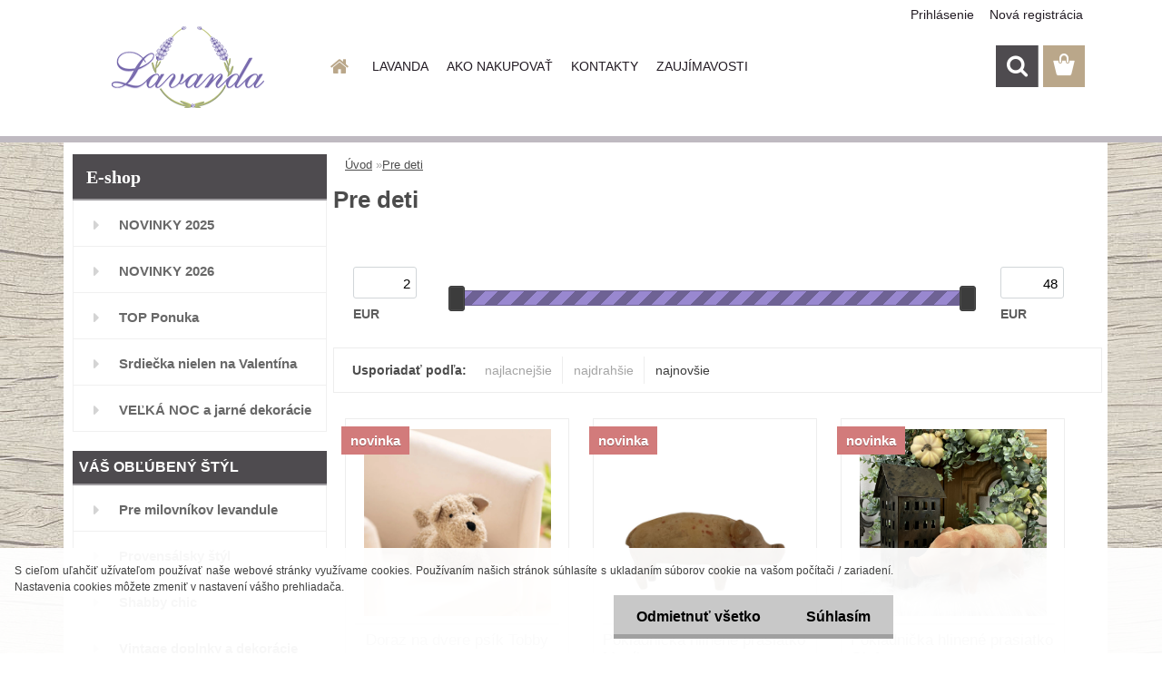

--- FILE ---
content_type: text/html; charset=utf-8
request_url: https://www.lavanda.sk/lavanda/eshop/91-1-Pre-deti
body_size: 22535
content:


        <!DOCTYPE html>
    <html xmlns:og="http://ogp.me/ns#" xmlns:fb="http://www.facebook.com/2008/fbml" lang="sk" class="tmpl__3rs13">
      <head>
          <script>
              window.cookie_preferences = getCookieSettings('cookie_preferences');
              window.cookie_statistics = getCookieSettings('cookie_statistics');
              window.cookie_marketing = getCookieSettings('cookie_marketing');

              function getCookieSettings(cookie_name) {
                  if (document.cookie.length > 0)
                  {
                      cookie_start = document.cookie.indexOf(cookie_name + "=");
                      if (cookie_start != -1)
                      {
                          cookie_start = cookie_start + cookie_name.length + 1;
                          cookie_end = document.cookie.indexOf(";", cookie_start);
                          if (cookie_end == -1)
                          {
                              cookie_end = document.cookie.length;
                          }
                          return unescape(document.cookie.substring(cookie_start, cookie_end));
                      }
                  }
                  return false;
              }
          </script>
                    <script async src="https://www.googletagmanager.com/gtag/js?id=588JQCZ"></script>
                <script>(function(w,d,s,l,i){w[l]=w[l]||[];w[l].push({'gtm.start':
          new Date().getTime(),event:'gtm.js'});var f=d.getElementsByTagName(s)[0],
        j=d.createElement(s),dl=l!='dataLayer'?'&l='+l:'';j.async=true;j.src=
        'https://www.googletagmanager.com/gtm.js?id='+i+dl;f.parentNode.insertBefore(j,f);
      })(window,document,'script','dataLayer','GTM-588JQCZ');
        window.dataLayer = window.dataLayer || [];
        window.dataLayer.push({
            event: 'eec.pageview',
            clientIP: '13.59.246.XX'
        });

    </script>
            <title>Pre deti | Vintage bytové doplnky dekorácie</title>
        <script type="text/javascript">var action_unavailable='action_unavailable';var id_language = 'sk';var id_country_code = 'SK';var language_code = 'sk-SK';var path_request = '/request.php';var type_request = 'POST';var cache_break = "2524"; var enable_console_debug = false; var enable_logging_errors = false;var administration_id_language = 'sk';var administration_id_country_code = 'SK';</script>          <script type="text/javascript" src="//ajax.googleapis.com/ajax/libs/jquery/1.8.3/jquery.min.js"></script>
          <script type="text/javascript" src="//code.jquery.com/ui/1.12.1/jquery-ui.min.js" ></script>
                  <script src="/wa_script/js/jquery.hoverIntent.minified.js?_=2025-01-30-11-13" type="text/javascript"></script>
        <script type="text/javascript" src="/admin/jscripts/jquery.qtip.min.js?_=2025-01-30-11-13"></script>
                  <script src="/wa_script/js/jquery.selectBoxIt.min.js?_=2025-01-30-11-13" type="text/javascript"></script>
                  <script src="/wa_script/js/bs_overlay.js?_=2025-01-30-11-13" type="text/javascript"></script>
        <script src="/wa_script/js/bs_design.js?_=2025-01-30-11-13" type="text/javascript"></script>
        <script src="/admin/jscripts/wa_translation.js?_=2025-01-30-11-13" type="text/javascript"></script>
        <link rel="stylesheet" type="text/css" href="/css/jquery.selectBoxIt.wa_script.css?_=2025-01-30-11-13" media="screen, projection">
        <link rel="stylesheet" type="text/css" href="/css/jquery.qtip.lupa.css?_=2025-01-30-11-13">
        
                  <script src="/wa_script/js/jquery.colorbox-min.js?_=2025-01-30-11-13" type="text/javascript"></script>
          <link rel="stylesheet" type="text/css" href="/css/colorbox.css?_=2025-01-30-11-13">
          <script type="text/javascript">
            jQuery(document).ready(function() {
              (function() {
                function createGalleries(rel) {
                  var regex = new RegExp(rel + "\\[(\\d+)]"),
                      m, group = "g_" + rel, groupN;
                  $("a[rel*=" + rel + "]").each(function() {
                    m = regex.exec(this.getAttribute("rel"));
                    if(m) {
                      groupN = group + m[1];
                    } else {
                      groupN = group;
                    }
                    $(this).colorbox({
                      rel: groupN,
                      slideshow:false,
                       maxWidth: "85%",
                       maxHeight: "85%",
                       returnFocus: false
                    });
                  });
                }
                createGalleries("lytebox");
                createGalleries("lyteshow");
              })();
            });</script>
          <script type="text/javascript">
      function init_products_hovers()
      {
        jQuery(".product").hoverIntent({
          over: function(){
            jQuery(this).find(".icons_width_hack").animate({width: "130px"}, 300, function(){});
          } ,
          out: function(){
            jQuery(this).find(".icons_width_hack").animate({width: "10px"}, 300, function(){});
          },
          interval: 40
        });
      }
      jQuery(document).ready(function(){

        jQuery(".param select, .sorting select").selectBoxIt();

        jQuery(".productFooter").click(function()
        {
          var $product_detail_link = jQuery(this).parent().find("a:first");

          if($product_detail_link.length && $product_detail_link.attr("href"))
          {
            window.location.href = $product_detail_link.attr("href");
          }
        });
        init_products_hovers();
        
        ebar_details_visibility = {};
        ebar_details_visibility["user"] = false;
        ebar_details_visibility["basket"] = false;

        ebar_details_timer = {};
        ebar_details_timer["user"] = setTimeout(function(){},100);
        ebar_details_timer["basket"] = setTimeout(function(){},100);

        function ebar_set_show($caller)
        {
          var $box_name = $($caller).attr("id").split("_")[0];

          ebar_details_visibility["user"] = false;
          ebar_details_visibility["basket"] = false;

          ebar_details_visibility[$box_name] = true;

          resolve_ebar_set_visibility("user");
          resolve_ebar_set_visibility("basket");
        }

        function ebar_set_hide($caller)
        {
          var $box_name = $($caller).attr("id").split("_")[0];

          ebar_details_visibility[$box_name] = false;

          clearTimeout(ebar_details_timer[$box_name]);
          ebar_details_timer[$box_name] = setTimeout(function(){resolve_ebar_set_visibility($box_name);},300);
        }

        function resolve_ebar_set_visibility($box_name)
        {
          if(   ebar_details_visibility[$box_name]
             && jQuery("#"+$box_name+"_detail").is(":hidden"))
          {
            jQuery("#"+$box_name+"_detail").slideDown(300);
          }
          else if(   !ebar_details_visibility[$box_name]
                  && jQuery("#"+$box_name+"_detail").not(":hidden"))
          {
            jQuery("#"+$box_name+"_detail").slideUp(0, function() {
              $(this).css({overflow: ""});
            });
          }
        }

        
        jQuery("#user_icon, #basket_icon").hoverIntent({
          over: function(){
            ebar_set_show(this);
            
          } ,
          out: function(){
            ebar_set_hide(this);
          },
          interval: 40
        });
        
        jQuery("#user_icon").click(function(e)
        {
          if(jQuery(e.target).attr("id") == "user_icon")
          {
            window.location.href = "https://www.lavanda.sk/lavanda/e-login/";
          }
        });

        jQuery("#basket_icon").click(function(e)
        {
          if(jQuery(e.target).attr("id") == "basket_icon")
          {
            window.location.href = "https://www.lavanda.sk/lavanda/e-basket/";
          }
        });
      
      });
    </script>        <meta http-equiv="Content-language" content="sk">
        <meta http-equiv="Content-Type" content="text/html; charset=utf-8">
        <meta name="language" content="slovak">
        <meta name="keywords" content="pre,deti">
        <meta name="description" content="Pre deti">
        <meta name="revisit-after" content="1 Days">
        <meta name="distribution" content="global">
        <meta name="expires" content="never">
                  <meta name="expires" content="never">
                    <link rel="canonical" href="https://www.lavanda.sk/lavanda/eshop/91-1-Pre-deti"/>
          <meta property="og:image" content="http://www.lavanda.sk/fotky20000/design_setup/images/logo_ready.png" />
<meta property="og:image:secure_url" content="https://www.lavanda.sk/fotky20000/design_setup/images/logo_ready.png" />
<meta property="og:image:type" content="image/jpeg" />
<meta property="og:url" content="http://www.lavanda.sk/lavanda/eshop/91-1-Pre-deti" />
<meta property="og:title" content="Pre deti | Vintage bytové doplnky dekorácie" />
<meta property="og:description" content="Pre deti" />
<meta property="og:type" content="website" />
<meta property="og:site_name" content="Vintage bytové doplnky dekorácie" />

<meta name="google-site-verification" content="5dBffq3rRhKkeawtM4PXplIf2KoT19TDmqWhxU0WdGo"/>            <meta name="robots" content="index, follow">
                      <link href="//www.lavanda.sk/fotky20000/favicon.ico" rel="icon" type="image/x-icon">
          <link rel="shortcut icon" type="image/x-icon" href="//www.lavanda.sk/fotky20000/favicon.ico">
                  <link rel="stylesheet" type="text/css" href="/css/lang_dependent_css/lang_sk.css?_=2025-01-30-11-13" media="screen, projection">
                <link rel='stylesheet' type='text/css' href='/wa_script/js/styles.css?_=2025-01-30-11-13'>
        <script language='javascript' type='text/javascript' src='/wa_script/js/javascripts.js?_=2025-01-30-11-13'></script>
        <script language='javascript' type='text/javascript' src='/wa_script/js/check_tel.js?_=2025-01-30-11-13'></script>
          <script src="/assets/javascripts/buy_button.js?_=2025-01-30-11-13"></script>
            <script type="text/javascript" src="/wa_script/js/bs_user.js?_=2025-01-30-11-13"></script>
        <script type="text/javascript" src="/wa_script/js/bs_fce.js?_=2025-01-30-11-13"></script>
        <script type="text/javascript" src="/wa_script/js/bs_fixed_bar.js?_=2025-01-30-11-13"></script>
        <script type="text/javascript" src="/bohemiasoft/js/bs.js?_=2025-01-30-11-13"></script>
        <script src="/wa_script/js/jquery.number.min.js?_=2025-01-30-11-13" type="text/javascript"></script>
        <script type="text/javascript">
            BS.User.id = 20000;
            BS.User.domain = "lavanda";
            BS.User.is_responsive_layout = true;
            BS.User.max_search_query_length = 50;
            BS.User.max_autocomplete_words_count = 5;

            WA.Translation._autocompleter_ambiguous_query = ' Hľadaný výraz je pre našeptávač príliš všeobecný. Zadajte prosím ďalšie znaky, slová alebo pokračujte odoslaním formulára pre vyhľadávanie.';
            WA.Translation._autocompleter_no_results_found = ' Neboli nájdené žiadne produkty ani kategórie.';
            WA.Translation._error = " Chyba";
            WA.Translation._success = " Úspech";
            WA.Translation._warning = " Upozornenie";
            WA.Translation._multiples_inc_notify = '<p class="multiples-warning"><strong>Tento produkt je možné objednať iba v násobkoch #inc#. </strong><br><small>Vami zadaný počet kusov bol navýšený podľa tohto násobku.</small></p>';
            WA.Translation._shipping_change_selected = " Zmeniť...";
            WA.Translation._shipping_deliver_to_address = "_shipping_deliver_to_address";

            BS.Design.template = {
              name: "3rs13",
              is_selected: function(name) {
                if(Array.isArray(name)) {
                  return name.indexOf(this.name) > -1;
                } else {
                  return name === this.name;
                }
              }
            };
            BS.Design.isLayout3 = true;
            BS.Design.templates = {
              TEMPLATE_ARGON: "argon",TEMPLATE_NEON: "neon",TEMPLATE_CARBON: "carbon",TEMPLATE_XENON: "xenon",TEMPLATE_AURUM: "aurum",TEMPLATE_CUPRUM: "cuprum",TEMPLATE_ERBIUM: "erbium",TEMPLATE_CADMIUM: "cadmium",TEMPLATE_BARIUM: "barium",TEMPLATE_CHROMIUM: "chromium",TEMPLATE_SILICIUM: "silicium",TEMPLATE_IRIDIUM: "iridium",TEMPLATE_INDIUM: "indium",TEMPLATE_OXYGEN: "oxygen",TEMPLATE_HELIUM: "helium",TEMPLATE_FLUOR: "fluor",TEMPLATE_FERRUM: "ferrum",TEMPLATE_TERBIUM: "terbium",TEMPLATE_URANIUM: "uranium",TEMPLATE_ZINCUM: "zincum",TEMPLATE_CERIUM: "cerium",TEMPLATE_KRYPTON: "krypton",TEMPLATE_THORIUM: "thorium",TEMPLATE_ETHERUM: "etherum",TEMPLATE_KRYPTONIT: "kryptonit",TEMPLATE_TITANIUM: "titanium",TEMPLATE_PLATINUM: "platinum"            };
        </script>
        <meta name="google-site-verification" content="5dBffq3rRhKkeawtM4PXplIf2KoT19TDmqWhxU0WdGo">
          <script src="/js/progress_button/modernizr.custom.js"></script>
                      <link rel="stylesheet" type="text/css" href="/bower_components/owl.carousel/dist/assets/owl.carousel.min.css" />
            <link rel="stylesheet" type="text/css" href="/bower_components/owl.carousel/dist/assets/owl.theme.default.min.css" />
            <script src="/bower_components/owl.carousel/dist/owl.carousel.min.js"></script>
                    <link rel="stylesheet" type="text/css" href="//static.bohemiasoft.com/jave/style.css?_=2025-01-30-11-13" media="screen">
                    <link rel="stylesheet" type="text/css" href="/css/font-awesome.4.7.0.min.css" media="screen">
          <link rel="stylesheet" type="text/css" href="/sablony/nove/3rs13/3rs13pink/css/product_var3.css?_=2025-01-30-11-13" media="screen">
                    <link rel="stylesheet"
                type="text/css"
                id="tpl-editor-stylesheet"
                href="/sablony/nove/3rs13/3rs13pink/css/colors.css?_=2025-01-30-11-13"
                media="screen">

          <meta name="viewport" content="width=device-width, initial-scale=1.0">
          <link rel="stylesheet" 
                   type="text/css" 
                   href="https://static.bohemiasoft.com/custom-css/argon.css?_1764923345" 
                   media="screen"><style type="text/css">
               <!--#site_logo{
                  width: 275px;
                  height: 100px;
                  background-image: url('/fotky20000/design_setup/images/logo_ready.png?cache_time=1538635299');
                  background-repeat: no-repeat;
                  
                }html body .myheader { 
          
          border: black;
          background-repeat: repeat;
          background-position: 0px 0px;
          
        }#page_background{
                  
                  background-repeat: repeat;
                  background-position: 0px 0px;
                  background-color: transparent;
                }.bgLupa{
                  padding: 0;
                  border: none;
                }

 :root { 
 }
-->
                </style>          <link rel="stylesheet" type="text/css" href="/fotky20000/design_setup/css/user_defined.css?_=1665993015" media="screen, projection">
                    <script type="text/javascript" src="/admin/jscripts/wa_dialogs.js?_=2025-01-30-11-13"></script>
            <script>
      $(document).ready(function() {
        if (getCookie('show_cookie_message' + '_20000_sk') != 'no') {
          if($('#cookies-agreement').attr('data-location') === '0')
          {
            $('.cookies-wrapper').css("top", "0px");
          }
          else
          {
            $('.cookies-wrapper').css("bottom", "0px");
          }
          $('.cookies-wrapper').show();
        }

        $('#cookies-notify__close').click(function() {
          setCookie('show_cookie_message' + '_20000_sk', 'no');
          $('#cookies-agreement').slideUp();
          $("#masterpage").attr("style", "");
          setCookie('cookie_preferences', 'true');
          setCookie('cookie_statistics', 'true');
          setCookie('cookie_marketing', 'true');
          window.cookie_preferences = true;
          window.cookie_statistics = true;
          window.cookie_marketing = true;
          if(typeof gtag === 'function') {
              gtag('consent', 'update', {
                  'ad_storage': 'granted',
                  'analytics_storage': 'granted',
                  'ad_user_data': 'granted',
                  'ad_personalization': 'granted'
              });
          }
         return false;
        });

        $("#cookies-notify__disagree").click(function(){
            save_preferences();
        });

        $('#cookies-notify__preferences-button-close').click(function(){
            var cookies_notify_preferences = $("#cookies-notify-checkbox__preferences").is(':checked');
            var cookies_notify_statistics = $("#cookies-notify-checkbox__statistics").is(':checked');
            var cookies_notify_marketing = $("#cookies-notify-checkbox__marketing").is(':checked');
            save_preferences(cookies_notify_preferences, cookies_notify_statistics, cookies_notify_marketing);
        });

        function save_preferences(preferences = false, statistics = false, marketing = false)
        {
            setCookie('show_cookie_message' + '_20000_sk', 'no');
            $('#cookies-agreement').slideUp();
            $("#masterpage").attr("style", "");
            setCookie('cookie_preferences', preferences);
            setCookie('cookie_statistics', statistics);
            setCookie('cookie_marketing', marketing);
            window.cookie_preferences = preferences;
            window.cookie_statistics = statistics;
            window.cookie_marketing = marketing;
            if(marketing && typeof gtag === 'function')
            {
                gtag('consent', 'update', {
                    'ad_storage': 'granted'
                });
            }
            if(statistics && typeof gtag === 'function')
            {
                gtag('consent', 'update', {
                    'analytics_storage': 'granted',
                    'ad_user_data': 'granted',
                    'ad_personalization': 'granted',
                });
            }
            if(marketing === false && BS && BS.seznamIdentity) {
                BS.seznamIdentity.clearIdentity();
            }
        }

        /**
         * @param {String} cookie_name
         * @returns {String}
         */
        function getCookie(cookie_name) {
          if (document.cookie.length > 0)
          {
            cookie_start = document.cookie.indexOf(cookie_name + "=");
            if (cookie_start != -1)
            {
              cookie_start = cookie_start + cookie_name.length + 1;
              cookie_end = document.cookie.indexOf(";", cookie_start);
              if (cookie_end == -1)
              {
                cookie_end = document.cookie.length;
              }
              return unescape(document.cookie.substring(cookie_start, cookie_end));
            }
          }
          return "";
        }
        
        /**
         * @param {String} cookie_name
         * @param {String} value
         */
        function setCookie(cookie_name, value) {
          var time = new Date();
          time.setTime(time.getTime() + 365*24*60*60*1000); // + 1 rok
          var expires = "expires="+time.toUTCString();
          document.cookie = cookie_name + "=" + escape(value) + "; " + expires + "; path=/";
        }
      });
    </script>
            <script type="text/javascript" src="/wa_script/js/search_autocompleter.js?_=2025-01-30-11-13"></script>
                <link rel="stylesheet" type="text/css" href="/assets/vendor/magnific-popup/magnific-popup.css" />
      <script src="/assets/vendor/magnific-popup/jquery.magnific-popup.js"></script>
      <script type="text/javascript">
        BS.env = {
          decPoint: ",",
          basketFloatEnabled: true        };
      </script>
      <script type="text/javascript" src="/node_modules/select2/dist/js/select2.min.js"></script>
      <script type="text/javascript" src="/node_modules/maximize-select2-height/maximize-select2-height.min.js"></script>
      <script type="text/javascript">
        (function() {
          $.fn.select2.defaults.set("language", {
            noResults: function() {return " Žiadny záznam nebol nájdený"},
            inputTooShort: function(o) {
              var n = o.minimum - o.input.length;
              return "_input_too_short".replace("#N#", n);
            }
          });
          $.fn.select2.defaults.set("width", "100%")
        })();

      </script>
      <link type="text/css" rel="stylesheet" href="/node_modules/select2/dist/css/select2.min.css" />
      <script type="text/javascript" src="/wa_script/js/countdown_timer.js?_=2025-01-30-11-13"></script>
      <script type="text/javascript" src="/wa_script/js/app.js?_=2025-01-30-11-13"></script>
      <script type="text/javascript" src="/node_modules/jquery-validation/dist/jquery.validate.min.js"></script>

      
          </head>
      <body class="lang-sk layout3 not-home page-category page-category-91 basket-empty slider_available template-slider-custom vat-payer-y alternative-currency-n" >
      <!-- Google Tag Manager (noscript) end -->
    <noscript><iframe src="https://www.googletagmanager.com/ns.html?id=GTM-588JQCZ"
                      height="0" width="0" style="display:none;visibility:hidden"></iframe></noscript>
    <!-- End Google Tag Manager (noscript) -->
          <a name="topweb"></a>
            <div id="cookies-agreement" class="cookies-wrapper" data-location="1"
         >
      <div class="cookies-notify-background"></div>
      <div class="cookies-notify" style="display:block!important;">
        <div class="cookies-notify__bar">
          <div class="cookies-notify__bar1">
            <div class="cookies-notify__text"
                                 >
                S cieľom uľahčiť užívateľom používať naše webové stránky využívame cookies. Používaním našich stránok súhlasíte s ukladaním súborov cookie na vašom počítači / zariadení. Nastavenia cookies môžete zmeniť v nastavení vášho prehliadača.            </div>
            <div class="cookies-notify__button">
                <a href="#" id="cookies-notify__disagree" class="secondary-btn"
                   style="color: #000000;
                           background-color: #c8c8c8;
                           opacity: 1"
                >Odmietnuť všetko</a>
              <a href="#" id="cookies-notify__close"
                 style="color: #000000;
                        background-color: #c8c8c8;
                        opacity: 1"
                >Súhlasím</a>
            </div>
          </div>
                    </div>
      </div>
    </div>
    
  <div id="responsive_layout_large"></div><div id="page">    <script type="text/javascript">
      var responsive_articlemenu_name = ' Menu';
      var responsive_eshopmenu_name = ' E-shop';
    </script>
        <link rel="stylesheet" type="text/css" href="/css/masterslider.css?_=2025-01-30-11-13" media="screen, projection">
    <script type="text/javascript" src="/js/masterslider.min.js"></script>
    <div class="myheader">
                <div class="navigate_bar">
            <div class="logo-wrapper">
            <a id="site_logo" href="//www.lavanda.sk" class="mylogo" aria-label="Logo"></a>
    </div>
                        <!--[if IE 6]>
    <style>
    #main-menu ul ul{visibility:visible;}
    </style>
    <![endif]-->

    
    <div id="topmenu"><!-- TOPMENU -->
            <div id="main-menu" class="">
                 <ul>
            <li class="eshop-menu-home">
              <a href="//www.lavanda.sk" class="top_parent_act" aria-label="Homepage">
                              </a>
            </li>
          </ul>
          
<ul><li class="eshop-menu-1 eshop-menu-order-1 eshop-menu-odd"><a href="/lavanda/1-LAVANDA"  class="top_parent">LAVANDA</a> <ul><!--[if lte IE 7]><table><tr><td><![endif]--> <li class="eshop-submenu-1"><a href="/lavanda/1-LAVANDA/1-O-nas" >O nás</a></li><li class="eshop-submenu-2"><a href="/lavanda/1-LAVANDA/2-Preco-nakupovat-u-nas" >Prečo nakupovať u nás</a></li><li class="eshop-submenu-13"><a href="/lavanda/1-LAVANDA/13-Hodnotenia-zakaznikov" >Hodnotenia zákazníkov</a></li><li class="eshop-submenu-7"><a href="/lavanda/1-LAVANDA/7-Kontaktny-formular" >Kontaktný formulár</a></li> <!--[if lte IE 7]></td></tr></table><![endif]--></ul> 
</li></ul>
<ul><li class="eshop-menu-4 eshop-menu-order-2 eshop-menu-even"><a href="/lavanda/4-AKO-NAKUPOVAT"  class="top_parent">AKO NAKUPOVAŤ</a> <ul><!--[if lte IE 7]><table><tr><td><![endif]--> <li class="eshop-submenu-3"><a href="/lavanda/4-AKO-NAKUPOVAT/3-Doprava-a-platba" >Doprava a platba</a></li><li class="eshop-submenu-4"><a href="/lavanda/4-AKO-NAKUPOVAT/4-Preberanie-zasielky" >Preberanie zásielky</a></li><li class="eshop-submenu-8"><a href="/lavanda/4-AKO-NAKUPOVAT/8-Obchodne-podmienky" >Obchodné podmienky</a></li><li class="eshop-submenu-16"><a href="/lavanda/4-AKO-NAKUPOVAT/16-Ochrana-osobnych-udajov" >Ochrana osobných údajov</a></li><li class="eshop-submenu-15"><a href="/lavanda/4-AKO-NAKUPOVAT/15-Odstupenie-od-zmluvy-formular" >Odstúpenie od zmluvy -formulár</a></li><li class="eshop-submenu-5"><a href="/lavanda/4-AKO-NAKUPOVAT/5-Reklamacny-poriadok" >Reklamačný poriadok</a></li> <!--[if lte IE 7]></td></tr></table><![endif]--></ul> 
</li></ul>
<ul><li class="eshop-menu-2 eshop-menu-order-3 eshop-menu-odd"><a href="/lavanda/2-KONTAKTY"  class="top_parent">KONTAKTY</a>
</li></ul>
<ul><li class="eshop-menu-5 eshop-menu-order-4 eshop-menu-even"><a href="/lavanda/5-ZAUJIMAVOSTI"  class="top_parent">ZAUJÍMAVOSTI</a> <ul><!--[if lte IE 7]><table><tr><td><![endif]--> <li class="eshop-submenu-11"><a href="/Krasne-Vianoce" >Krásne Vianoce</a></li><li class="eshop-submenu-10"><a href="/lavanda/5-ZAUJIMAVOSTI/10-Bio-arganove-mydlo" >Bio arganové mydlo</a></li><li class="eshop-submenu-6"><a href="/lavanda/5-ZAUJIMAVOSTI/6-Mydlo-ALEPPO" >Mydlo ALEPPO</a></li><li class="eshop-submenu-9"><a href="/lavanda/5-ZAUJIMAVOSTI/9-Jarne-inspiracie" >Jarné inšpirácie</a></li> <!--[if lte IE 7]></td></tr></table><![endif]--></ul> 
</li></ul>      </div>
    </div><!-- END TOPMENU -->
        <div id="search">
      <form name="search" id="searchForm" action="/lavanda/search-engine.htm" method="GET" enctype="multipart/form-data">
        <label for="q" class="title_left2"> Hľadanie</label>
        <p>
          <input name="slovo" type="text" class="inputBox" id="q" placeholder=" Zadajte text vyhľadávania" maxlength="50">
          
          <input type="hidden" id="source_service" value="www.webareal.sk">
        </p>
        <div class="wrapper_search_submit">
          <input type="submit" class="search_submit" aria-label="search" name="search_submit" value="">
        </div>
        <div id="search_setup_area">
          <input id="hledatjak2" checked="checked" type="radio" name="hledatjak" value="2">
          <label for="hledatjak2">Hľadať v tovare</label>
          <br />
          <input id="hledatjak1"  type="radio" name="hledatjak" value="1">
          <label for="hledatjak1">Hľadať v článkoch</label>
                    <script type="text/javascript">
            function resolve_search_mode_visibility()
            {
              if (jQuery('form[name=search] input').is(':focus'))
              {
                if (jQuery('#search_setup_area').is(':hidden'))
                {
                  jQuery('#search_setup_area').slideDown(400);
                }
              }
              else
              {
                if (jQuery('#search_setup_area').not(':hidden'))
                {
                  jQuery('#search_setup_area').slideUp(400);
                }
              }
            }

            $('form[name=search] input').click(function() {
              this.focus();
            });

            jQuery('form[name=search] input')
                .focus(function() {
                  resolve_search_mode_visibility();
                })
                .blur(function() {
                  setTimeout(function() {
                    resolve_search_mode_visibility();
                  }, 1000);
                });

          </script>
                  </div>
      </form>
    </div>
          </div>
          </div>
    <script type="text/javascript" src="/wa_script/js/wz_tooltip.js"></script><div id="page_background">      <div class="hack-box"><!-- HACK MIN WIDTH FOR IE 5, 5.5, 6  -->
                  <div id="masterpage" style="margin-bottom:95px;"><!-- MASTER PAGE -->
              <div id="header">          </div><!-- END HEADER -->
          
  <div id="ebar" class="" >        <div id="ebar_set">
                <div id="user_icon">

                            <div id="user_detail">
                    <div id="user_arrow_tag"></div>
                    <div id="user_content_tag">
                        <div id="user_content_tag_bg">
                            <a href="/lavanda/e-login/"
                               class="elink user_login_text"
                               >
                               Prihlásenie                            </a>
                            <a href="/lavanda/e-register/"
                               class="elink user-logout user_register_text"
                               >
                               Nová registrácia                            </a>
                        </div>
                    </div>
                </div>
            
        </div>
        
                <div id="basket_icon" >
            <div id="basket_detail">
                <div id="basket_arrow_tag"></div>
                <div id="basket_content_tag">
                    <a id="quantity_tag" href="/lavanda/e-basket" rel="nofollow" class="elink"><span class="quantity_count">0</span></a>
                                    </div>
            </div>
        </div>
                <a id="basket_tag"
           href="lavanda/e-basket"
           rel="nofollow"
           class="elink">
            <span id="basket_tag_left">&nbsp;</span>
            <span id="basket_tag_right">
                0 ks            </span>
        </a>
                </div></div>          <div id="aroundpage"><!-- AROUND PAGE -->
            
      <!-- LEFT BOX -->
      <div id="left-box">
              <div class="menu-typ-1" id="left_eshop">
                <p class="title_left_eshop">E-shop</p>
          
        <div id="inleft_eshop">
          <div class="leftmenu2">
                <ul class="root-eshop-menu">
              <li class="leftmenuDef category-menu-99 category-menu-order-1 category-menu-odd">
          <a href="/NOVINKY-2025">            <strong>
              NOVINKY 2025            </strong>
            </a>        </li>

                <li class="leftmenuDef category-menu-100 category-menu-order-2 category-menu-even">
          <a href="/NOVINKY-2026">            <strong>
              NOVINKY 2026            </strong>
            </a>        </li>

                <li class="leftmenuDef category-menu-25 category-menu-order-3 category-menu-odd">
          <a href="/lavanda/eshop/25-1-TOP-Ponuka">            <strong>
              TOP Ponuka            </strong>
            </a>        </li>

                <li class="leftmenuDef category-menu-23 category-menu-order-4 category-menu-even">
          <a href="/Valentin-darceky-srdiecka">            <strong>
              Srdiečka nielen na Valentína            </strong>
            </a>        </li>

                <li class="leftmenuDef category-menu-22 category-menu-order-5 category-menu-odd">
          <a href="/lavanda/eshop/22-1-VELKA-NOC-a-jarne-dekoracie">            <strong>
              VEĽKÁ NOC a jarné dekorácie            </strong>
            </a>        </li>

                <li class="leftmenuCat category-menu-sep-47 category-menu-sep-order-1">
                      <strong>
              VÁŠ OBĽÚBENÝ ŠTÝL            </strong>
                    </li>

                <li class="leftmenuDef category-menu-1 category-menu-order-6 category-menu-even">
          <a href="/levandula-pre-milovnikov-levandule">            <strong>
              Pre milovníkov levandule            </strong>
            </a>        </li>

                <li class="leftmenuDef category-menu-48 category-menu-order-7 category-menu-odd">
          <a href="/Provensalsky-Styl-provensalsko-Provence-doplnky">            <strong>
              Provensálsky štýl            </strong>
            </a>        </li>

                <li class="leftmenuDef category-menu-41 category-menu-order-8 category-menu-even">
          <a href="/Shabby-Chic">            <strong>
              Shabby chic            </strong>
            </a>        </li>

                <li class="leftmenuDef category-menu-58 category-menu-order-9 category-menu-odd">
          <a href="/vintage-bytove-doplnky-a-dekoracie">            <strong>
              Vintage doplnky a dekorácie            </strong>
            </a>        </li>

                <li class="leftmenuDef category-menu-15 category-menu-order-10 category-menu-even">
          <a href="/lavanda/eshop/15-1-Dekoracie-co-Vas-potesia">            <strong>
              Dekorácie čo Vás potešia            </strong>
            </a>        </li>

                <li class="leftmenuDef category-menu-34 category-menu-order-11 category-menu-odd">
          <a href="/lavanda/eshop/34-1-Darceky">            <strong>
              Darčeky            </strong>
            </a>        </li>

                <li class="leftmenuDef category-menu-46 category-menu-order-12 category-menu-even">
          <a href="/lavanda/eshop/46-1-Darcekove-poukazky">            <strong>
              Darčekové poukážky            </strong>
            </a>        </li>

                <li class="leftmenuCat category-menu-sep-68 category-menu-sep-order-2">
                      <strong>
              MÓDNE DOPLNKY            </strong>
                    </li>

                <li class="leftmenuDef category-menu-73 category-menu-order-13 category-menu-odd">
          <a href="/Doplnky-a-oblecenie-vo-Vintage-style">            <strong>
              Vintage módne doplnky            </strong>
            </a>        </li>

                <li class="leftmenuDef category-menu-81 category-menu-order-14 category-menu-even">
          <a href="/ponozky-vintage">            <strong>
              Ponožky Vintage            </strong>
            </a>        </li>

                <li class="leftmenuDef category-menu-84 category-menu-order-15 category-menu-odd">
          <a href="/lavanda/eshop/84-1-Rukavice-Vintage">            <strong>
              Rukavice Vintage            </strong>
            </a>        </li>

                <li class="leftmenuDef category-menu-82 category-menu-order-16 category-menu-even">
          <a href="/Slnecne-okuliare-Vintage">            <strong>
              Slnečné okuliare Vintage            </strong>
            </a>        </li>

                <li class="leftmenuDef category-menu-85 category-menu-order-17 category-menu-odd">
          <a href="/lavanda/eshop/85-1-Satky-Vintage">            <strong>
              Šatky Vintage            </strong>
            </a>        </li>

                <li class="leftmenuDef category-menu-50 category-menu-order-18 category-menu-even">
          <a href="/Santoro-SK-Gorjuss-Mirabelle">            <strong>
              SANTORO Gorjuss &amp; Mirabelle            </strong>
            </a>        </li>

                <li class="leftmenuDef category-menu-69 category-menu-order-19 category-menu-odd">
          <a href="/tasky-kabelky">            <strong>
              Tašky a kabelky            </strong>
            </a>        </li>

                <li class="leftmenuDef category-menu-70 category-menu-order-20 category-menu-even">
          <a href="/lavanda/eshop/70-1-Penazenky-puzdra-kozm-tasky">            <strong>
              Peňaženky, púzdra, kozm. tašky            </strong>
            </a>        </li>

                <li class="leftmenuDef category-menu-89 category-menu-order-21 category-menu-odd">
          <a href="/Fotoalbumy-diare-zapisniky">            <strong>
              Fotoalbumy, diáre, zápisníky            </strong>
            </a>        </li>

                <li class="leftmenuDef category-menu-60 category-menu-order-22 category-menu-even">
          <a href="/vintage-bizuteria">            <strong>
              Vintage Bižutéria            </strong>
            </a>        </li>

                <li class="leftmenuCat category-menu-sep-3 category-menu-sep-order-3">
                      <strong>
              PRE VÁŠ DOMOV            </strong>
                    </li>

                <li class="leftmenuDef category-menu-79 category-menu-order-23 category-menu-odd">
          <a href="/lavanda/eshop/79-1-Nabytok">            <strong>
              Nábytok            </strong>
            </a>        </li>

                <li class="leftmenuDef category-menu-9 category-menu-order-24 category-menu-even">
          <a href="/lavanda/eshop/9-1-Drobny-nabytok">            <strong>
              Drobný nábytok            </strong>
            </a>        </li>

                <li class="leftmenuDef category-menu-8 category-menu-order-25 category-menu-odd">
          <a href="/lavanda/eshop/8-1-Lucerny-lampase-a-svietniky">            <strong>
              Lucerny, lampáše a svietniky            </strong>
            </a>        </li>

                <li class="leftmenuDef category-menu-16 category-menu-order-26 category-menu-even">
          <a href="/lavanda/eshop/16-1-Sviecky-a-vonave-dekoracie">            <strong>
              Sviečky a voňavé dekorácie            </strong>
            </a>        </li>

                <li class="leftmenuDef category-menu-12 category-menu-order-27 category-menu-odd">
          <a href="/lavanda/eshop/12-1-Vesiaky-haciky-a-uchytky">            <strong>
              Vešiaky, háčiky a úchytky            </strong>
            </a>        </li>

                <li class="leftmenuDef category-menu-42 category-menu-order-28 category-menu-even">
          <a href="/lavanda/eshop/42-1-Kose-kosiky">            <strong>
              Koše, košíky            </strong>
            </a>        </li>

                <li class="leftmenuDef category-menu-10 category-menu-order-29 category-menu-odd">
          <a href="/lavanda/eshop/10-1-Vence-a-venceky">            <strong>
              Vence a venčeky            </strong>
            </a>        </li>

                <li class="leftmenuDef category-menu-67 category-menu-order-30 category-menu-even">
          <a href="/umele-kvety">            <strong>
              Umelé kvety            </strong>
            </a>        </li>

                <li class="leftmenuDef category-menu-57 category-menu-order-31 category-menu-odd">
          <a href="/lavanda/eshop/57-1-Kvetinace-crepniky-kochliky">            <strong>
              Kvetináče, črepníky, kochlíky            </strong>
            </a>        </li>

                <li class="leftmenuAct category-menu-91 category-menu-order-32 category-menu-even">
          <a href="/lavanda/eshop/91-1-Pre-deti">            <strong>
              Pre deti            </strong>
            </a>        </li>

            <ul class="eshop-submenu level-2">
          </ul>
      <style>
        #left-box .remove_point a::before
        {
          display: none;
        }
      </style>
            <li class="leftmenuDef category-menu-26 category-menu-order-33 category-menu-odd">
          <a href="/lavanda/eshop/26-1-Obyvacia-izba">            <strong>
              Obývacia izba            </strong>
            </a>        </li>

                <li class="leftmenuDef category-menu-27 category-menu-order-34 category-menu-even">
          <a href="/lavanda/eshop/27-1-Spalna">            <strong>
              Spálňa            </strong>
            </a>        </li>

                <li class="leftmenuDef category-menu-5 category-menu-order-35 category-menu-odd">
          <a href="/Kuchyna-Jedalen">            <strong>
              Kuchyňa, jedáleň            </strong>
            </a>        </li>

                <li class="leftmenuDef category-menu-6 category-menu-order-36 category-menu-even">
          <a href="/lavanda/eshop/6-1-Kupelna-a-WC">            <strong>
              Kúpelňa a WC            </strong>
            </a>        </li>

                <li class="leftmenuDef category-menu-7 category-menu-order-37 category-menu-odd">
          <a href="/Zahrada-Terasa-Balkon">            <strong>
              Záhrada, Terasa, Balkón            </strong>
            </a>        </li>

                <li class="leftmenuDef category-menu-28 category-menu-order-38 category-menu-even">
          <a href="/lavanda/eshop/28-1-Hala-chodba">            <strong>
              Hala, chodba            </strong>
            </a>        </li>

                <li class="leftmenuCat category-menu-sep-49 category-menu-sep-order-4">
                      <strong>
              BYTOVÝ TEXTIL, LÁTKY, STUHY            </strong>
                    </li>

                <li class="leftmenuDef category-menu-4 category-menu-order-39 category-menu-odd">
          <a href="/lavanda/eshop/4-1-Bytovy-textil">            <strong>
              Bytový textil            </strong>
            </a>        </li>

                <li class="leftmenuDef category-menu-14 category-menu-order-40 category-menu-even">
          <a href="/lavanda/eshop/14-1-Latky">            <strong>
              Látky            </strong>
            </a>        </li>

                <li class="leftmenuDef category-menu-97 category-menu-order-41 category-menu-odd">
          <a href="/Dopredaj-latok">            <strong>
              Dopredaj látok            </strong>
            </a>        </li>

                <li class="leftmenuDef category-menu-13 category-menu-order-42 category-menu-even">
          <a href="/lavanda/eshop/13-1-Krajky-cipky-a-stuhy">            <strong>
              Krajky, čipky a stuhy            </strong>
            </a>        </li>

                <li class="leftmenuDef category-menu-75 category-menu-order-43 category-menu-odd">
          <a href="/kvalitne-vlny-a-vlnky">            <strong>
              Vlny            </strong>
            </a>        </li>

                <li class="leftmenuCat category-menu-sep-18 category-menu-sep-order-5">
                      <strong>
              MYDLÁ A KOZMETIKA            </strong>
                    </li>

                <li class="leftmenuDef category-menu-2 category-menu-order-44 category-menu-even">
          <a href="/Provensalske-mydla">            <strong>
              Originálne provensálske mydlá            </strong>
            </a>        </li>

                <li class="leftmenuDef category-menu-45 category-menu-order-45 category-menu-odd">
          <a href="/lavanda/eshop/45-1-Bio-arganove-a-vavrinove-mydla">            <strong>
              Bio arganové a vavrínové mydlá            </strong>
            </a>        </li>

                <li class="leftmenuDef category-menu-19 category-menu-order-46 category-menu-even">
          <a href="/lavanda/eshop/19-1-Luxusna-kozmetika-a-mydla">            <strong>
              Luxusná kozmetika a mydlá            </strong>
            </a>        </li>

                <li class="leftmenuCat category-menu-sep-54 category-menu-sep-order-6">
                      <strong>
              PARTY SERVIS            </strong>
                    </li>

                <li class="leftmenuDef category-menu-55 category-menu-order-47 category-menu-odd">
          <a href="/lavanda/eshop/55-1-Party-Servis">            <strong>
              Party Servis            </strong>
            </a>        </li>

                <li class="leftmenuDef category-menu-38 category-menu-order-48 category-menu-even">
          <a href="/lavanda/eshop/38-1-Darovacie-karticky">            <strong>
              Darovacie kartičky            </strong>
            </a>        </li>

                <li class="leftmenuDef category-menu-11 category-menu-order-49 category-menu-odd">
          <a href="/lavanda/eshop/11-1-Servitky-na-party">            <strong>
              Servítky na party            </strong>
            </a>        </li>

                <li class="leftmenuCat category-menu-sep-17 category-menu-sep-order-7">
                      <strong>
              HOBBY            </strong>
                    </li>

                <li class="leftmenuDef category-menu-56 category-menu-order-50 category-menu-even">
          <a href="/lavanda/eshop/56-1-Knihy-a-navody">            <strong>
              Knihy a návody            </strong>
            </a>        </li>

                <li class="leftmenuDef category-menu-37 category-menu-order-51 category-menu-odd">
          <a href="/lavanda/eshop/37-1-Zalozky-do-knizky">            <strong>
              Záložky do knižky            </strong>
            </a>        </li>

                <li class="leftmenuDef category-menu-39 category-menu-order-52 category-menu-even">
          <a href="/lavanda/eshop/39-1-Nazehlovacky">            <strong>
              Nažehľovačky            </strong>
            </a>        </li>

                <li class="leftmenuDef category-menu-77 category-menu-order-53 category-menu-odd">
          <a href="/magnetky">            <strong>
              Magnetky            </strong>
            </a>        </li>

                <li class="leftmenuDef category-menu-36 category-menu-order-54 category-menu-even">
          <a href="/lavanda/eshop/36-1-Drevene-gombiky">            <strong>
              Drevené gombíky            </strong>
            </a>        </li>

                <li class="leftmenuDef category-menu-24 category-menu-order-55 category-menu-odd">
          <a href="/lavanda/eshop/24-1-Drobne-dekoracie">            <strong>
              Drobné dekorácie            </strong>
            </a>        </li>

                <li class="leftmenuDef category-menu-86 category-menu-order-56 category-menu-even">
          <a href="/lavanda/eshop/86-1-Farby-sablony-sil-peciatky">            <strong>
              Farby, šablóny, sil. pečiatky            </strong>
            </a>        </li>

                <li class="leftmenuDef category-menu-90 category-menu-order-57 category-menu-odd">
          <a href="/lavanda/eshop/90-1-Handmade-a-diy-tvorba">            <strong>
              Handmade a diy tvorba            </strong>
            </a>        </li>

                <li class="leftmenuDef category-menu-96 category-menu-order-58 category-menu-even">
          <a href="/Servitky-na-dekupaz">            <strong>
              Servítky na dekupáž            </strong>
            </a>        </li>

                <li class="leftmenuDef category-menu-98 category-menu-order-59 category-menu-odd">
          <a href="/Odrezky-zbytky-latok">            <strong>
              Odrezky - zbytky látok            </strong>
            </a>        </li>

                <li class="leftmenuCat category-menu-sep-20 category-menu-sep-order-8">
                      <strong>
              SEZÓNNY TOVAR            </strong>
                    </li>

                <li class="leftmenuDef category-menu-44 category-menu-order-60 category-menu-even">
          <a href="/Leto-zahrada-grilovacka">            <strong>
              Leto, záhrada, grilovačka            </strong>
            </a>        </li>

                <li class="leftmenuDef category-menu-51 category-menu-order-61 category-menu-odd">
          <a href="/lavanda/eshop/51-1-Jesenne-dekoracie-a-doplnky">            <strong>
              Jesenné dekorácie a doplnky            </strong>
            </a>        </li>

                <li class="leftmenuDef category-menu-21 category-menu-order-62 category-menu-even">
          <a href="/vianoce-vianocne-ozdoby-dekoracie">            <strong>
              VIANOCE Vianočné dekorácie            </strong>
            </a>        </li>

                <li class="leftmenuCat category-menu-sep-29 category-menu-sep-order-9">
                      <strong>
              VYBERTE SI PODĽA MATERIÁLU            </strong>
                    </li>

                <li class="leftmenuDef category-menu-30 category-menu-order-63 category-menu-odd">
          <a href="/lavanda/eshop/30-1-Sklo-porcelan-keramika">            <strong>
              Sklo, porcelán, keramika            </strong>
            </a>        </li>

                <li class="leftmenuDef category-menu-83 category-menu-order-64 category-menu-even">
          <a href="/lavanda/eshop/83-1-Terracotta-polyresin-cement">            <strong>
              Terracotta, polyresin, cement            </strong>
            </a>        </li>

                <li class="leftmenuDef category-menu-31 category-menu-order-65 category-menu-odd">
          <a href="/lavanda/eshop/31-1-Drevene-doplnky-a-dekoracie">            <strong>
              Drevené doplnky a dekorácie            </strong>
            </a>        </li>

                <li class="leftmenuDef category-menu-32 category-menu-order-66 category-menu-even">
          <a href="/lavanda/eshop/32-1-Prutene-dekoracie-a-doplnky">            <strong>
              Prútené dekorácie a doplnky            </strong>
            </a>        </li>

                <li class="leftmenuDef category-menu-33 category-menu-order-67 category-menu-odd">
          <a href="/lavanda/eshop/33-1-Kovove-doplnky-a-dekoracie">            <strong>
              Kovové doplnky a dekorácie            </strong>
            </a>        </li>

                <li class="leftmenuCat category-menu-sep-61 category-menu-sep-order-10">
                      <strong>
              VYBERTE SI OBĽÚBENÉ ZNAČKY            </strong>
                    </li>

                <li class="leftmenuDef category-menu-88 category-menu-order-68 category-menu-even">
          <a href="/Wrendale-Designs">            <strong>
              Wrendale Designs            </strong>
            </a>        </li>

                <li class="leftmenuDef category-menu-62 category-menu-order-69 category-menu-odd">
          <a href="/Comptoir-de-Famille-Bratislava">            <strong>
              Comptoir de Famille            </strong>
            </a>        </li>

                <li class="leftmenuDef category-menu-63 category-menu-order-70 category-menu-even">
          <a href="/lavanda/eshop/63-1-Gerry-s-Garden">            <strong>
              Gerry`s Garden            </strong>
            </a>        </li>

                <li class="leftmenuDef category-menu-64 category-menu-order-71 category-menu-odd">
          <a href="/lavanda/eshop/64-1-Countryfield">            <strong>
              Countryfield            </strong>
            </a>        </li>

            </ul>
      <style>
        #left-box .remove_point a::before
        {
          display: none;
        }
      </style>
              </div>
        </div>

        
        <div id="footleft1">
                  </div>

            </div>
          <div id="left3">
      <div id="inleft3_top"></div>
      <div id="inleft3">
        <div class="fb-like-box" data-href="https://www.facebook.com/pages/Lavanda-vo%C5%88av%C3%BD-obchod%C3%ADk-nielen-s-levandu%C4%BEkou-a-bytov%C3%BDmi-doplnkami/467437706614578?id=467437706614578&amp;sk=likes" data-width="200" data-height="336" data-colorscheme="light" data-show-faces="true" data-header="true" data-stream="false" data-show-border="false"> </div>
<p>Chcete urobiť radosť Vašim priateľom či blízkym ale neviete sa rozhodnúť pre konkrétnu dekoráciu či doplnok?</p>
<p><a href="/lavanda/eshop/46-1-Darcekove-poukazky" target="_blank" rel="noopener"><img src="/fotky20000/Small_New_Lavanda_darekov-poukka_2015_10.jpg" alt="" width="167" height="87" /></a></p>
<p>Darujte im <a href="/lavanda/eshop/46-1-Darcekove-poukazky" target="_blank" rel="noopener">darčekovú poukážku</a> aby si mohli sami vybrať v našom internetovom obchode ten pravý darček ktorý skrášli ich domov.</p>
<hr />
<p> </p>              </div>
      <div id="inleft3_foot"></div>
    </div>
          </div><!-- END LEFT BOX -->
            <div id="right-box"><!-- RIGHT BOX2 -->
        <!-- xxxx badRight xxxx -->      <div id="right_soc">
        <div id="inright_soc" class="social-box">
          <div id="social_facebook"><iframe src="//www.facebook.com/plugins/like.php?href=http%3A%2F%2Fwww.lavanda.sk%2Flavanda%2Feshop%2F91-1-Pre-deti&amp;layout=button_count&amp;show_faces=false&amp;width=170&amp;action=like&amp;font=lucida+grande&amp;colorscheme=light&amp;height=21" scrolling="no" frameborder="0" style="border:none; overflow:hidden; width: 170px; height:21px;" title="Facebook Likebox"></iframe></div>        </div>
      </div>
            <div class="action-box zbozi-akce intag_box action-box-bestsellers"><!-- ACTION -->
      <p class="action-box-title">NAJPREDÁVANEJŠÍ</p>
      <div class="in-action-box "><!-- in the action -->
                    <div class="product3 in-stock-y"
                 onmouseover="this.classList.add('product3Act');"
                 onmouseout="this.classList.remove('product3Act');"
                 data-name="Veľké levandulové vrecúško Beauté de France - Rose"
                 data-id="7577"
                 ><!-- PRODUCT BOX 3 -->
                            <div class="product3Title">
                <div class="product3TitleContent">
                  <a href="/Velke-levandulove-vrecusko-Beaute-de-France-Rose"
                     title="Levandulové vrecúška - Provensálska levandula"
                     data-location="box_bestsellers"
                     data-id="7577"
                     data-variant-id="0"
                     class="product-box-link"
                  >Veľké levandulové vrecúško Beauté de France - Rose</a>
                </div>
                              </div>
                            <div class="product3ImageBox">
                                <a href="/Velke-levandulove-vrecusko-Beaute-de-France-Rose"
                   data-location="box_bestsellers"
                   data-id="7577"
                   data-variant-id="0"
                   class="product-box-link"
                >
                  <img src="/fotky20000/fotos/_vyrn_7577IMG_5473.jpg"  alt="Veľké levandulové vrecúško Beauté de France - Rose" border="0" title="Veľké levandulové vrecúško Beauté de France - Rose" height="80">
                </a>

              </div>
                            <div class="clear"></div>
              <div class="product3PriceBox">
                                                <div class="product3Price">
                  <span class="our_price_text">Naša cena</span> <span class="product_price_text">6,10&nbsp;EUR</span>                </div>
                <div class="stock_yes">skladom</div>                  <form method="post" action="/lavanda/eshop/91-1-Pre-deti/0/6/7577">
                                          <input type="submit"
                           class="buy_btn buy-button-action buy-button-action-1"
                           name=""
                           value="kúpiť"
                        data-product-info='{"count_type":0,"multiples":0}'                           data-id="7577"
                           data-variant-id="0"
                    >
                    <div class="clear"></div>
                  </form>
                                </div>
              <div class="clear"></div>
                          </div><!--END PRODUCT BOX 3 -->
             <div class="break"></div>            <div class="product3 in-stock-y"
                 onmouseover="this.classList.add('product3Act');"
                 onmouseout="this.classList.remove('product3Act');"
                 data-name="Kovová podložka pod hrnce"
                 data-id="18656"
                 ><!-- PRODUCT BOX 3 -->
                            <div class="product3Title">
                <div class="product3TitleContent">
                  <a href="/lavanda/eshop/91-1-Pre-deti/0/5/18656-Kovova-podlozka-pod-hrnce"
                     title="Super podložky pod horúce nádoby"
                     data-location="box_bestsellers"
                     data-id="18656"
                     data-variant-id="0"
                     class="product-box-link"
                  >Kovová podložka pod hrnce</a>
                </div>
                              </div>
                            <div class="product3ImageBox">
                                <a href="/lavanda/eshop/91-1-Pre-deti/0/5/18656-Kovova-podlozka-pod-hrnce"
                   data-location="box_bestsellers"
                   data-id="18656"
                   data-variant-id="0"
                   class="product-box-link"
                >
                  <img src="/fotky20000/fotos/_vyrn_18656229227_1_1920x1920.jpg"  alt="Kovová podložka pod hrnce" border="0" title="Kovová podložka pod hrnce" width="80">
                </a>

              </div>
                            <div class="clear"></div>
              <div class="product3PriceBox">
                                                <div class="product3Price">
                  <span class="our_price_text">Naša cena</span> <span class="product_price_text">6,95&nbsp;EUR</span>                </div>
                <div class="stock_yes">skladom</div>                  <form method="post" action="/lavanda/eshop/91-1-Pre-deti/0/6/18656">
                                          <input type="submit"
                           class="buy_btn buy-button-action buy-button-action-1"
                           name=""
                           value="kúpiť"
                        data-product-info='{"count_type":0,"multiples":0}'                           data-id="18656"
                           data-variant-id="0"
                    >
                    <div class="clear"></div>
                  </form>
                                </div>
              <div class="clear"></div>
                          </div><!--END PRODUCT BOX 3 -->
             <div class="break"></div>            <div class="product3 in-stock-y"
                 onmouseover="this.classList.add('product3Act');"
                 onmouseout="this.classList.remove('product3Act');"
                 data-name="Srdce drevené veľké, dekorácia"
                 data-id="2733"
                 ><!-- PRODUCT BOX 3 -->
                            <div class="product3Title">
                <div class="product3TitleContent">
                  <a href="/drevene-srdce-dekoracia"
                     title="Srdiečko, dekorácia z dreva"
                     data-location="box_bestsellers"
                     data-id="2733"
                     data-variant-id="0"
                     class="product-box-link"
                  >Srdce drevené veľké, dekorácia</a>
                </div>
                              </div>
                            <div class="product3ImageBox">
                                <a href="/drevene-srdce-dekoracia"
                   data-location="box_bestsellers"
                   data-id="2733"
                   data-variant-id="0"
                   class="product-box-link"
                >
                  <img src="/fotky20000/fotos/20000_2733__vyrn_996215349_212762b.jpg"  alt="Srdce drevené veľké, dekorácia" border="0" title="Srdce drevené veľké, dekorácia" width="80">
                </a>

              </div>
                            <div class="clear"></div>
              <div class="product3PriceBox">
                                                <div class="product3Price">
                  <span class="our_price_text">Naša cena</span> <span class="product_price_text">6,97&nbsp;EUR</span>                </div>
                <div class="stock_yes">skladom</div>                  <form method="post" action="/lavanda/eshop/91-1-Pre-deti/0/6/2733">
                                          <input type="submit"
                           class="buy_btn buy-button-action buy-button-action-1"
                           name=""
                           value="kúpiť"
                        data-product-info='{"count_type":0,"multiples":0}'                           data-id="2733"
                           data-variant-id="0"
                    >
                    <div class="clear"></div>
                  </form>
                                </div>
              <div class="clear"></div>
                          </div><!--END PRODUCT BOX 3 -->
             <div class="break"></div>      </div><!-- end in the action -->
    </div><!-- END ACTION -->
        <div id="action-foot"></div><!-- foot right box --><div class="break"></div>
        <div class="action-box zbozi-akce intag_box action-box-deals"><!-- ACTION -->
      <p class="action-box-title">TOVAR V AKCII</p>
      <div class="in-action-box "><!-- in the action -->
                    <div class="product3 in-stock-y"
                 onmouseover="this.classList.add('product3Act');"
                 onmouseout="this.classList.remove('product3Act');"
                 data-name="Porcelánová úchytka Antique patina, 4 cm"
                 data-id="3359"
                 ><!-- PRODUCT BOX 3 -->
                            <div class="product3Title">
                <div class="product3TitleContent">
                  <a href="/Uchytky-porcelanova-uchytka-na-nabytok-patina"
                     title="Úchytka na nábytok s plastickým vzorom a výraznou patinou"
                     data-location="box_action"
                     data-id="3359"
                     data-variant-id="0"
                     class="product-box-link"
                  >Porcelánová úchytka Antique patina, 4 cm</a>
                </div>
                              </div>
                            <div class="product3ImageBox">
                                <a href="/Uchytky-porcelanova-uchytka-na-nabytok-patina"
                   data-location="box_action"
                   data-id="3359"
                   data-variant-id="0"
                   class="product-box-link"
                >
                  <img src="/fotky20000/fotos/_vyrn_3359SM87160_Porcelanova-uchytka.jpg"  alt="Porcelánová úchytka Antique patina, 4 cm" border="0" title="Porcelánová úchytka Antique patina, 4 cm" width="80">
                </a>

              </div>
                            <div class="clear"></div>
              <div class="product3PriceBox">
                                                <div class="product3Price">
                  <span class="our_price_text">Naša cena</span> <span class="product_price_text">3,95&nbsp;EUR</span>                </div>
                          <div class="stock_yes">
            skladom          </div>
                            <form method="post" action="/lavanda/eshop/91-1-Pre-deti/0/6/3359">
                                          <input type="submit"
                           class="buy_btn buy-button-action buy-button-action-2"
                           name=""
                           value="kúpiť"
                           data-id="3359"
                           data-variant-id="0"
                        data-product-info='{"count_type":0,"multiples":0}'                    >
                    <div class="clear"></div>
                  </form>
                                </div>
              <div class="clear"></div>
                          </div><!--END PRODUCT BOX 3 -->
             <div class="break"></div>            <div class="product3 in-stock-y"
                 onmouseover="this.classList.add('product3Act');"
                 onmouseout="this.classList.remove('product3Act');"
                 data-name="Kovová dóza Sweet Cake, stredná "
                 data-id="15269"
                 ><!-- PRODUCT BOX 3 -->
                            <div class="product3Title">
                <div class="product3TitleContent">
                  <a href="/lavanda/eshop/91-1-Pre-deti/0/5/15269-Kovova-doza-Sweet-Cake-stredna"
                     title="Krásny kovový box s vrchnákom v jemných pastelových farbách"
                     data-location="box_action"
                     data-id="15269"
                     data-variant-id="0"
                     class="product-box-link"
                  >Kovová dóza Sweet Cake, stredná </a>
                </div>
                              </div>
                            <div class="product3ImageBox">
                                <a href="/lavanda/eshop/91-1-Pre-deti/0/5/15269-Kovova-doza-Sweet-Cake-stredna"
                   data-location="box_action"
                   data-id="15269"
                   data-variant-id="0"
                   class="product-box-link"
                >
                  <img src="/fotky20000/fotos/_vyrn_15269IMG_7396.jpg"  alt="Kovová dóza Sweet Cake, stredná " border="0" title="Kovová dóza Sweet Cake, stredná " height="80">
                </a>

              </div>
                            <div class="clear"></div>
              <div class="product3PriceBox">
                                                <div class="productPriceSmall">
                                      <s>
                      <span class="common_price_text">
                        Bežná cena                      </span>
                      <span class="common_price">
                    7,43&nbsp;EUR                  </span>
                    </s>
                                  </div>
                                <div class="product3Price">
                  <span class="our_price_text">Naša cena</span> <span class="product_price_text">7,43&nbsp;EUR</span>                </div>
                          <div class="stock_yes">
            skladom          </div>
                            <form method="post" action="/lavanda/eshop/91-1-Pre-deti/0/6/15269">
                                          <input type="submit"
                           class="buy_btn buy-button-action buy-button-action-2"
                           name=""
                           value="kúpiť"
                           data-id="15269"
                           data-variant-id="0"
                        data-product-info='{"count_type":0,"multiples":0}'                    >
                    <div class="clear"></div>
                  </form>
                                </div>
              <div class="clear"></div>
                          </div><!--END PRODUCT BOX 3 -->
             <div class="break"></div>            <div class="product3 in-stock-y"
                 onmouseover="this.classList.add('product3Act');"
                 onmouseout="this.classList.remove('product3Act');"
                 data-name="Porcelánový pohár na kefky Savon"
                 data-id="15676"
                 ><!-- PRODUCT BOX 3 -->
                            <div class="product3Title">
                <div class="product3TitleContent">
                  <a href="/lavanda/eshop/91-1-Pre-deti/0/5/15676-Porcelanovy-pohar-na-kefky-Savon"
                     title="Keramické doplnky do kúpelne"
                     data-location="box_action"
                     data-id="15676"
                     data-variant-id="0"
                     class="product-box-link"
                  >Porcelánový pohár na kefky Savon</a>
                </div>
                              </div>
                            <div class="product3ImageBox">
                                <a href="/lavanda/eshop/91-1-Pre-deti/0/5/15676-Porcelanovy-pohar-na-kefky-Savon"
                   data-location="box_action"
                   data-id="15676"
                   data-variant-id="0"
                   class="product-box-link"
                >
                  <img src="/fotky20000/fotos/_vyrn_15676IMG_E1260.jpg"  alt="Porcelánový pohár na kefky Savon" border="0" title="Porcelánový pohár na kefky Savon" width="80">
                </a>

              </div>
                            <div class="clear"></div>
              <div class="product3PriceBox">
                                                <div class="product3Price">
                  <span class="our_price_text">Naša cena</span> <span class="product_price_text">5,64&nbsp;EUR</span>                </div>
                          <div class="stock_yes">
            skladom          </div>
                            <form method="post" action="/lavanda/eshop/91-1-Pre-deti/0/6/15676">
                                          <input type="submit"
                           class="buy_btn buy-button-action buy-button-action-2"
                           name=""
                           value="kúpiť"
                           data-id="15676"
                           data-variant-id="0"
                        data-product-info='{"count_type":0,"multiples":0}'                    >
                    <div class="clear"></div>
                  </form>
                                </div>
              <div class="clear"></div>
                          </div><!--END PRODUCT BOX 3 -->
             <div class="break"></div>      </div><!-- end in the action -->
    </div><!-- END ACTION -->
        <div id="action-foot"></div><!-- foot right box --><div class="break"></div>
        <div class="break"></div>
    <div class="contact-box"><!-- CONTACT BOX -->
            <p class="contact-box-title">KONTAKTY</p>
      <div class="in-contact-box"><!-- in the contacts -->
        <div class="contact" itemscope itemtype="http://schema.org/Organization">
                      <span itemprop="legalName">LAVANDA DECOR s.r.o.</span><br>
                        <span itemprop="address">
              Roľnícka 128<br>              831 07 Bratislava<br>            </span>
            tel:            <span itemprop="telephone" class="contact-phone">+421 903 715 094</span><br>
            <a class="contact_mail_box" itemprop="email" href="mailto:lavanda@lavanda.sk">lavanda@lavanda.sk</a><br>Sme tu pre Vás v pracovné dni od 8:00 do 15:00<br>        </div>
      </div><!-- end in the contacts -->
          </div><!-- END CONTACT -->
    <div id="contact-foot"></div><!-- foot right box -->
    <div class="break"></div>
        <div id="right3">
      <div id="inright3_top"></div>
      <div id="inright3">
        <p> </p>
<!--<hr />
<div class="fb-like-box" data-href="https://www.facebook.com/pages/Lavanda-vo%C5%88av%C3%BD-obchod%C3%ADk-nielen-s-levandu%C4%BEkou-a-bytov%C3%BDmi-doplnkami/467437706614578?id=467437706614578&amp;sk=likes" data-width="200" data-height="336" data-colorscheme="light" data-show-faces="true" data-header="true" data-stream="false" data-show-border="false"> </div>
<hr />
<p> </p>-->      </div>
      <div id="inright3_foot"></div>
    </div>
    <div class="break"></div>
          </div><!-- END RIGHT BOX -->
      

            <hr class="hide">
                        <div id="centerpage"><!-- CENTER PAGE -->
              <div id="incenterpage"><!-- in the center -->
                  <script src="/wa_script/js/params.js?u=2025-01-30-11-13" type="text/javascript"></script>
  <script type="text/javascript">
      WA.Translation._h1_page = 'strana';
  </script>
  <script src="/wa_script/js/jquery.ui.touch-punch.min.js?u=4" type="text/javascript"></script>
      <div id="wherei"><!-- wherei -->
      <p>
        <a href="//www.lavanda.sk/lavanda">Úvod</a>
        <span class="arrow">&#187;</span><a href="//www.lavanda.sk/lavanda/eshop/91-1-Pre-deti">Pre deti</a>            </p>
    </div><!-- END wherei -->
    <script type="application/ld+json">
    {
    "@context": "http://schema.org",
    "@type": "BreadcrumbList",
    "itemListElement": [
    {
        "@type": "ListItem",
        "position": 1,
        "item": {
            "@id": "https://www.lavanda.sk",
            "name": "Home"
        }
    },
     {
        "@type": "ListItem",
        "position": 2,
        "item": {
            "@id": "https://www.lavanda.sk/lavanda/eshop/91-1-Pre-deti",
            "name": "Pre deti"
        }
}]}
     </script>
        <h1 class="title_page def_color">Pre deti</h1>
        <hr class="hide">
          <ul class="bookmark product_switcher"><!-- BOOKMARKS -->
                  <li class=""><a href="/lavanda/eshop/91-1-Pre-deti/0/42/row">Riadkové zobrazenie</a></li>
                </ul>
      <div class="under_bookm"></div>
          <div class="break"></div>
        <div id="centerpage_params_filter_area" class="param centerpage_params_filter_areas params_filter_areas params_part_hidden">
            <form method="POST" class="filtering_form" id="centerpage_filtering_form">
      <div id="centerpage_params_filter_header" class="centerpage_params_filter_headers">
                  <div id="centerpage_label_min_price">
            <input type="text" class="price min_price" name="min_price" value="2">
            <span class="currency_label">
              EUR            </span>
          </div>
          <input type="hidden" disabled="disabled" name="allowed_min_price" value="2">
          <input type="hidden" name="min_price_filter" value="0">
          <div id="centerpage_price_slider_box_area" class="centerpage_price_slider_box_areas">
            <div id="centerpage_price_slider_box" class="centerpage_price_slider_boxes" ></div>
          </div>
          <div id="centerpage_label_max_price">
            <input type="text" class="price max_price" name="max_price" value="48">
            <span class="currency_label">
              EUR            </span>
          </div>
                          <input type="hidden" disabled="disabled" name="allowed_max_price" value="48">
        <input type="hidden" name="max_price_filter" value="0">
      </div>
      <input type="hidden" name="show_centerpage_params_filter" value="0">
      <input type="hidden" name="selected_centerpage_param_filter" value="0">
            <div id="centerpage_params_filter_selected" class="centerpage_params_filters_selected">
              </div>
      </form>
        </div>
        <form id="products_params_form" style="display: none">
      <input type="hidden" name="request_uri" value="/lavanda/eshop/91-1-Pre-deti" >
      <input type="hidden" name="source_service" value="premium-wask.cz" >
      <input type="hidden" disabled="disabled" name="new_url_activated" value="0" >
      <input type="hidden" name="action" value="Get_products" >
              <input type="hidden" name="pages[0]" value="lavanda">
                <input type="hidden" name="pages[1]" value="eshop">
                <input type="hidden" name="pages[2]" value="91-1-Pre-deti">
                <input type="hidden" name="pages[3]" value="0">
                <input type="hidden" name="pages[4]" value="42">
              <div id="hash_params_place"></div>
    </form>
    <a href="#products_place" id="products_place" style="display: none">&nbsp;</a>
    <script>update_products(true);</script>
        <div id="products_sorting_box" class="sorting products_sorting_boxes">
      <div id="products_sorting_table" class="products_sorting_tables">
        <div id="products_sorting_line" class="products_sorting_lines">
          <div class="sorting_label"> Usporiadať podľa:</div>
                  <a data-sorting="3"
           href="https://www.lavanda.sk?sort=3"
           rel="nofollow"
           class="sorting_item ">
              najlacnejšie        </a>
                <a data-sorting="4"
           href="https://www.lavanda.sk?sort=4"
           rel="nofollow"
           class="sorting_item ">
              najdrahšie        </a>
                <a data-sorting="42"
           href="https://www.lavanda.sk?sort=42"
           rel="nofollow"
           class="sorting_item active">
              najnovšie        </a>
                </div>
              </div>
    </div>
    <div class="products_wrap full">
            <div class="product_wraper container">    <div          class="product tab_img160 image_first one-preview-image in-stock-y"
         data-name="Doraz na dvere psík Tobby"
         data-id="19265"
        >
            <!-- PRODUCT BOX -->
      <div class="productBody">
                  <div class="img_box">
            <a href="/Doraz-na-dvere-Mopslik-1"
               data-id="19265"
               data-location="category_page"
               data-variant-id="0"
               class="product-box-link"
            >
              <img  alt="Doraz na dvere psík Tobby"
                 title="Doraz na dvere psík Tobby"
                 rel="19265"
                 src="/fotky20000/fotos/_vyrn_19265605108-1_1920.webp"
                 class="lupa">
                            <img src="/images/empty.gif" width="130" height="0" alt="empty"></a>
                      </div>
                      <div class="productTitle">
              <div class="productTitleContent">
                <a href="/Doraz-na-dvere-Mopslik-1"
                                       data-id="19265"
                   data-location="category_page"
                   data-variant-id="0"
                   class="product-box-link"
                >Doraz na dvere psík Tobby</a>
              </div>
                          </div>
                    <div class="break"></div>
                        <div class="productPriceBox" >
                    <div class="productPriceSmall">&nbsp;</div><br>
          <div class="productPrice">
                        <span class="our_price_text">Naša cena</span> <span class="product_price_text">15,95&nbsp;EUR</span>          </div><br>
                          <form method="post" action="/lavanda/eshop/91-1-Pre-deti/0/6/19265">
                                    <input type="submit"
                         class="buy_btn buy-button-action buy-button-action-12"
                         data-id="19265"
                         data-variant-id="0"
                         name="" value="kúpiť"
                         data-similar-popup="0"
                         data-product-info='{"count_type":0,"multiples":0}'>
                                    <div class="clear"></div>
                </form>
                <div class="stock_yes">skladom</div>        </div>
        <div class="clear"></div>
      </div>
      <div class="productFooter">
        <div class="productFooterContent">
                        <div class="there_are_status_icons"></div>
            <div class="icons_width_hack">
                              <div class="ico_new">novinka</div>
                            </div>
                    </div>
              </div>
          </div>
    <hr class="hide">            <hr class="hide">
          <div          class="product tab_img160 image_first one-preview-image in-stock-n"
         data-name="Pokladnička hlinené prasiatko Maxík"
         data-id="19126"
        >
            <!-- PRODUCT BOX -->
      <div class="productBody">
                  <div class="img_box">
            <a href="/lavanda/eshop/91-1-Pre-deti/0/5/19126-Pokladnicka-hlinene-prasiatko-Maxik"
               data-id="19126"
               data-location="category_page"
               data-variant-id="0"
               class="product-box-link"
            >
              <img  alt="Pokladnička hlinené prasiatko Maxík"
                 title="Pokladnička hlinené prasiatko Maxík"
                 rel="19126"
                 src="/fotky20000/fotos/_vyrn_19126767550_1--1.jpg"
                 class="lupa">
                            <img src="/images/empty.gif" width="130" height="0" alt="empty"></a>
                      </div>
                      <div class="productTitle">
              <div class="productTitleContent">
                <a href="/lavanda/eshop/91-1-Pre-deti/0/5/19126-Pokladnicka-hlinene-prasiatko-Maxik"
                                       data-id="19126"
                   data-location="category_page"
                   data-variant-id="0"
                   class="product-box-link"
                >Pokladnička hlinené prasiatko Maxík</a>
              </div>
                          </div>
                    <div class="break"></div>
                        <div class="productPriceBox" >
                    <div class="productPriceSmall">&nbsp;</div><br>
          <div class="productPrice">
                        <span class="our_price_text">Naša cena</span> <span class="product_price_text">21,95&nbsp;EUR</span>          </div><br>
                          <form method="post" action="/lavanda/eshop/91-1-Pre-deti/0/6/19126">
                                    <input type="submit"
                         class="buy_btn buy-button-action buy-button-action-12"
                         data-id="19126"
                         data-variant-id="0"
                         name="" value="kúpiť"
                         data-similar-popup="0"
                         data-product-info='{"count_type":0,"multiples":0}'>
                                    <div class="clear"></div>
                </form>
                <div class="stock_no">momentálne nedostupné</div>        </div>
        <div class="clear"></div>
      </div>
      <div class="productFooter">
        <div class="productFooterContent">
                        <div class="there_are_status_icons"></div>
            <div class="icons_width_hack">
                              <div class="ico_new">novinka</div>
                            </div>
                    </div>
              </div>
          </div>
    <hr class="hide">            <hr class="hide">
          <div          class="product tab_img160 image_first one-preview-image in-stock-n"
         data-name="Pokladnička hlinené prasiatko Olaf"
         data-id="19125"
        >
            <!-- PRODUCT BOX -->
      <div class="productBody">
                  <div class="img_box">
            <a href="/lavanda/eshop/91-1-Pre-deti/0/5/19125-Pokladnicka-hlinene-prasiatko-Olaf"
               data-id="19125"
               data-location="category_page"
               data-variant-id="0"
               class="product-box-link"
            >
              <img  alt="Pokladnička hlinené prasiatko Olaf"
                 title="Pokladnička hlinené prasiatko Olaf"
                 rel="19125"
                 src="/fotky20000/fotos/_vyrn_19125IMG_9890.jpg"
                 class="lupa">
                            <img src="/images/empty.gif" width="130" height="0" alt="empty"></a>
                      </div>
                      <div class="productTitle">
              <div class="productTitleContent">
                <a href="/lavanda/eshop/91-1-Pre-deti/0/5/19125-Pokladnicka-hlinene-prasiatko-Olaf"
                                       data-id="19125"
                   data-location="category_page"
                   data-variant-id="0"
                   class="product-box-link"
                >Pokladnička hlinené prasiatko Olaf</a>
              </div>
                          </div>
                    <div class="break"></div>
                        <div class="productPriceBox" >
                    <div class="productPriceSmall">&nbsp;</div><br>
          <div class="productPrice">
                        <span class="our_price_text">Naša cena</span> <span class="product_price_text">15,95&nbsp;EUR</span>          </div><br>
                          <form method="post" action="/lavanda/eshop/91-1-Pre-deti/0/6/19125">
                                    <input type="submit"
                         class="buy_btn buy-button-action buy-button-action-12"
                         data-id="19125"
                         data-variant-id="0"
                         name="" value="kúpiť"
                         data-similar-popup="0"
                         data-product-info='{"count_type":0,"multiples":0}'>
                                    <div class="clear"></div>
                </form>
                <div class="stock_no">momentálne nedostupné</div>        </div>
        <div class="clear"></div>
      </div>
      <div class="productFooter">
        <div class="productFooterContent">
                        <div class="there_are_status_icons"></div>
            <div class="icons_width_hack">
                              <div class="ico_new">novinka</div>
                            </div>
                    </div>
              </div>
          </div>
    <hr class="hide">          <div class="break"></div>
                      <hr class="hide">
          <div          class="product tab_img160 image_first one-preview-image in-stock-y"
         data-name="Vintage dekorácia Medvedík, vzor3"
         data-id="18889"
        >
            <!-- PRODUCT BOX -->
      <div class="productBody">
                  <div class="img_box">
            <a href="/lavanda/eshop/91-1-Pre-deti/0/5/18889-Vintage-dekoracia-Medvedik-vzor3"
               data-id="18889"
               data-location="category_page"
               data-variant-id="0"
               class="product-box-link"
            >
              <img  alt="Vintage dekorácia Medvedík, vzor3"
                 title="Vintage dekorácia Medvedík, vzor3"
                 rel="18889"
                 src="/fotky20000/fotos/_vyrn_18889IMG_E8450.jpg"
                 class="lupa">
                            <img src="/images/empty.gif" width="130" height="0" alt="empty"></a>
                      </div>
                      <div class="productTitle">
              <div class="productTitleContent">
                <a href="/lavanda/eshop/91-1-Pre-deti/0/5/18889-Vintage-dekoracia-Medvedik-vzor3"
                                       data-id="18889"
                   data-location="category_page"
                   data-variant-id="0"
                   class="product-box-link"
                >Vintage dekorácia Medvedík, vzor3</a>
              </div>
                          </div>
                    <div class="break"></div>
                        <div class="productPriceBox" >
                    <div class="productPriceSmall">&nbsp;</div><br>
          <div class="productPrice">
                        <span class="our_price_text">Naša cena</span> <span class="product_price_text">2,65&nbsp;EUR</span>          </div><br>
                          <form method="post" action="/lavanda/eshop/91-1-Pre-deti/0/6/18889">
                                    <input type="submit"
                         class="buy_btn buy-button-action buy-button-action-12"
                         data-id="18889"
                         data-variant-id="0"
                         name="" value="kúpiť"
                         data-similar-popup="0"
                         data-product-info='{"count_type":0,"multiples":0}'>
                                    <div class="clear"></div>
                </form>
                <div class="stock_yes">skladom</div>        </div>
        <div class="clear"></div>
      </div>
      <div class="productFooter">
        <div class="productFooterContent">
                    </div>
              </div>
          </div>
    <hr class="hide">            <hr class="hide">
          <div          class="product tab_img160 image_first one-preview-image in-stock-n"
         data-name="Vintage dekorácia Medvedík, vzor2"
         data-id="18888"
        >
            <!-- PRODUCT BOX -->
      <div class="productBody">
                  <div class="img_box">
            <a href="/lavanda/eshop/91-1-Pre-deti/0/5/18888-Vintage-dekoracia-Medvedik-vzor2"
               data-id="18888"
               data-location="category_page"
               data-variant-id="0"
               class="product-box-link"
            >
              <img  alt="Vintage dekorácia Medvedík, vzor2"
                 title="Vintage dekorácia Medvedík, vzor2"
                 rel="18888"
                 src="/fotky20000/fotos/_vyrn_18888IMG_E8448.jpg"
                 class="lupa">
                            <img src="/images/empty.gif" width="130" height="0" alt="empty"></a>
                      </div>
                      <div class="productTitle">
              <div class="productTitleContent">
                <a href="/lavanda/eshop/91-1-Pre-deti/0/5/18888-Vintage-dekoracia-Medvedik-vzor2"
                                       data-id="18888"
                   data-location="category_page"
                   data-variant-id="0"
                   class="product-box-link"
                >Vintage dekorácia Medvedík, vzor2</a>
              </div>
                          </div>
                    <div class="break"></div>
                        <div class="productPriceBox" >
                    <div class="productPriceSmall">&nbsp;</div><br>
          <div class="productPrice">
                        <span class="our_price_text">Naša cena</span> <span class="product_price_text">2,65&nbsp;EUR</span>          </div><br>
                          <form method="post" action="/lavanda/eshop/91-1-Pre-deti/0/6/18888">
                                    <input type="submit"
                         class="buy_btn buy-button-action buy-button-action-12"
                         data-id="18888"
                         data-variant-id="0"
                         name="" value="kúpiť"
                         data-similar-popup="0"
                         data-product-info='{"count_type":0,"multiples":0}'>
                                    <div class="clear"></div>
                </form>
                <div class="stock_no">momentálne nedostupné</div>        </div>
        <div class="clear"></div>
      </div>
      <div class="productFooter">
        <div class="productFooterContent">
                    </div>
              </div>
          </div>
    <hr class="hide">            <hr class="hide">
          <div          class="product tab_img160 image_first one-preview-image in-stock-y"
         data-name="Vintage dekorácia Medvedík, vzor1"
         data-id="18887"
        >
            <!-- PRODUCT BOX -->
      <div class="productBody">
                  <div class="img_box">
            <a href="/lavanda/eshop/91-1-Pre-deti/0/5/18887-Vintage-dekoracia-Medvedik-vzor1"
               data-id="18887"
               data-location="category_page"
               data-variant-id="0"
               class="product-box-link"
            >
              <img  alt="Vintage dekorácia Medvedík, vzor1"
                 title="Vintage dekorácia Medvedík, vzor1"
                 rel="18887"
                 src="/fotky20000/fotos/_vyrn_18887IMG_E8435.jpg"
                 class="lupa">
                            <img src="/images/empty.gif" width="130" height="0" alt="empty"></a>
                      </div>
                      <div class="productTitle">
              <div class="productTitleContent">
                <a href="/lavanda/eshop/91-1-Pre-deti/0/5/18887-Vintage-dekoracia-Medvedik-vzor1"
                                       data-id="18887"
                   data-location="category_page"
                   data-variant-id="0"
                   class="product-box-link"
                >Vintage dekorácia Medvedík, vzor1</a>
              </div>
                          </div>
                    <div class="break"></div>
                        <div class="productPriceBox" >
                    <div class="productPriceSmall">&nbsp;</div><br>
          <div class="productPrice">
                        <span class="our_price_text">Naša cena</span> <span class="product_price_text">2,65&nbsp;EUR</span>          </div><br>
                          <form method="post" action="/lavanda/eshop/91-1-Pre-deti/0/6/18887">
                                    <input type="submit"
                         class="buy_btn buy-button-action buy-button-action-12"
                         data-id="18887"
                         data-variant-id="0"
                         name="" value="kúpiť"
                         data-similar-popup="0"
                         data-product-info='{"count_type":0,"multiples":0}'>
                                    <div class="clear"></div>
                </form>
                <div class="stock_yes">skladom</div>        </div>
        <div class="clear"></div>
      </div>
      <div class="productFooter">
        <div class="productFooterContent">
                    </div>
              </div>
          </div>
    <hr class="hide">          <div class="break"></div>
                      <hr class="hide">
          <div          class="product tab_img160 image_first one-preview-image in-stock-y"
         data-name="Posteľná bielizeň Malý princ"
         data-id="18838"
        >
            <!-- PRODUCT BOX -->
      <div class="productBody">
                  <div class="img_box">
            <a href="/lavanda/eshop/91-1-Pre-deti/0/5/18838-Postelna-bielizen-Maly-princ"
               data-id="18838"
               data-location="category_page"
               data-variant-id="0"
               class="product-box-link"
            >
              <img  alt="Posteľná bielizeň Malý princ"
                 title="Posteľná bielizeň Malý princ"
                 rel="18838"
                 src="/fotky20000/fotos/20000_18838__vyrn_188303665269378252_1.jpg"
                 class="lupa">
                            <img src="/images/empty.gif" width="130" height="0" alt="empty"></a>
                      </div>
                      <div class="productTitle">
              <div class="productTitleContent">
                <a href="/lavanda/eshop/91-1-Pre-deti/0/5/18838-Postelna-bielizen-Maly-princ"
                                       data-id="18838"
                   data-location="category_page"
                   data-variant-id="0"
                   class="product-box-link"
                >Posteľná bielizeň Malý princ</a>
              </div>
                          </div>
                    <div class="break"></div>
                        <div class="productPriceBox" >
                    <div class="productPriceSmall">&nbsp;</div><br>
          <div class="productPrice">
                        <span class="our_price_text">Naša cena</span> <span class="product_price_text">27,95&nbsp;EUR</span>          </div><br>
                          <form method="post" action="/lavanda/eshop/91-1-Pre-deti/0/6/18838">
                                    <input type="submit"
                         class="buy_btn buy-button-action buy-button-action-12"
                         data-id="18838"
                         data-variant-id="0"
                         name="" value="kúpiť"
                         data-similar-popup="0"
                         data-product-info='{"count_type":0,"multiples":0}'>
                                    <div class="clear"></div>
                </form>
                <div class="stock_yes">skladom</div>        </div>
        <div class="clear"></div>
      </div>
      <div class="productFooter">
        <div class="productFooterContent">
                    </div>
              </div>
          </div>
    <hr class="hide">            <hr class="hide">
          <div          class="product tab_img160 image_first one-preview-image in-stock-y"
         data-name="Koberec Malý princ"
         data-id="18837"
        >
            <!-- PRODUCT BOX -->
      <div class="productBody">
                  <div class="img_box">
            <a href="/lavanda/eshop/91-1-Pre-deti/0/5/18837-Koberec-Maly-princ"
               data-id="18837"
               data-location="category_page"
               data-variant-id="0"
               class="product-box-link"
            >
              <img  alt="Koberec Malý princ"
                 title="Koberec Malý princ"
                 rel="18837"
                 src="/fotky20000/fotos/_vyrn_188373665269380620_1.jpg"
                 class="lupa">
                            <img src="/images/empty.gif" width="130" height="37" alt="empty"></a>
                      </div>
                      <div class="productTitle">
              <div class="productTitleContent">
                <a href="/lavanda/eshop/91-1-Pre-deti/0/5/18837-Koberec-Maly-princ"
                                       data-id="18837"
                   data-location="category_page"
                   data-variant-id="0"
                   class="product-box-link"
                >Koberec Malý princ</a>
              </div>
                          </div>
                    <div class="break"></div>
                        <div class="productPriceBox" >
                    <div class="productPriceSmall">&nbsp;</div><br>
          <div class="productPrice">
                        <span class="our_price_text">Naša cena</span> <span class="product_price_text">12,25&nbsp;EUR</span>          </div><br>
                          <form method="post" action="/lavanda/eshop/91-1-Pre-deti/0/6/18837">
                                    <input type="submit"
                         class="buy_btn buy-button-action buy-button-action-12"
                         data-id="18837"
                         data-variant-id="0"
                         name="" value="kúpiť"
                         data-similar-popup="0"
                         data-product-info='{"count_type":0,"multiples":0}'>
                                    <div class="clear"></div>
                </form>
                <div class="stock_yes">skladom</div>        </div>
        <div class="clear"></div>
      </div>
      <div class="productFooter">
        <div class="productFooterContent">
                        <div class="there_are_status_icons"></div>
            <div class="icons_width_hack">
                              <div class="ico_new">novinka</div>
                            </div>
                    </div>
              </div>
          </div>
    <hr class="hide">            <hr class="hide">
          <div          class="product tab_img160 image_first one-preview-image in-stock-y"
         data-name="Vankúš Papaver - Vlčie maky"
         data-id="18791"
        >
            <!-- PRODUCT BOX -->
      <div class="productBody">
                  <div class="img_box">
            <a href="/lavanda/eshop/91-1-Pre-deti/0/5/18791-Vankus-Papaver-Vlcie-maky"
               data-id="18791"
               data-location="category_page"
               data-variant-id="0"
               class="product-box-link"
            >
              <img  alt="Vankúš Papaver - Vlčie maky"
                 title="Vankúš Papaver - Vlčie maky"
                 rel="18791"
                 src="/fotky20000/fotos/_vyrn_1879136f251ec-f6f0-417b-9336-eb2e828342c1.jpg"
                 class="lupa">
                            <img src="/images/empty.gif" width="130" height="0" alt="empty"></a>
                      </div>
                      <div class="productTitle">
              <div class="productTitleContent">
                <a href="/lavanda/eshop/91-1-Pre-deti/0/5/18791-Vankus-Papaver-Vlcie-maky"
                                       data-id="18791"
                   data-location="category_page"
                   data-variant-id="0"
                   class="product-box-link"
                >Vankúš Papaver - Vlčie maky</a>
              </div>
                          </div>
                    <div class="break"></div>
                        <div class="productPriceBox" >
                    <div class="productPriceSmall"><s></s></div><br>
          <div class="productPrice">
                        <span class="our_price_text">Naša cena</span> <span class="product_price_text">22,95&nbsp;EUR</span>          </div><br>
                          <form method="post" action="/lavanda/eshop/91-1-Pre-deti/0/6/18791">
                                    <input type="submit"
                         class="buy_btn buy-button-action buy-button-action-12"
                         data-id="18791"
                         data-variant-id="0"
                         name="" value="kúpiť"
                         data-similar-popup="0"
                         data-product-info='{"count_type":0,"multiples":0}'>
                                    <div class="clear"></div>
                </form>
                <div class="stock_yes">skladom</div>        </div>
        <div class="clear"></div>
      </div>
      <div class="productFooter">
        <div class="productFooterContent">
                    </div>
              </div>
          </div>
    <hr class="hide">          <div class="break"></div>
                      <hr class="hide">
          <div          class="product tab_img160 image_first one-preview-image in-stock-y"
         data-name="Vankúš s výplňou Tiger"
         data-id="18790"
        >
            <!-- PRODUCT BOX -->
      <div class="productBody">
                  <div class="img_box">
            <a href="/lavanda/eshop/91-1-Pre-deti/0/5/18790-Vankus-s-vyplnou-Tiger"
               data-id="18790"
               data-location="category_page"
               data-variant-id="0"
               class="product-box-link"
            >
              <img  alt="Vankúš s výplňou Tiger"
                 title="Vankúš s výplňou Tiger"
                 rel="18790"
                 src="/fotky20000/fotos/_vyrn_1879000e6272c-ddb0-41e2-b192-73e8485b23df.jpg"
                 class="lupa">
                            <img src="/images/empty.gif" width="130" height="0" alt="empty"></a>
                      </div>
                      <div class="productTitle">
              <div class="productTitleContent">
                <a href="/lavanda/eshop/91-1-Pre-deti/0/5/18790-Vankus-s-vyplnou-Tiger"
                                       data-id="18790"
                   data-location="category_page"
                   data-variant-id="0"
                   class="product-box-link"
                >Vankúš s výplňou Tiger</a>
              </div>
                          </div>
                    <div class="break"></div>
                        <div class="productPriceBox" >
                    <div class="productPriceSmall">&nbsp;</div><br>
          <div class="productPrice">
                        <span class="our_price_text">Naša cena</span> <span class="product_price_text">14,95&nbsp;EUR</span>          </div><br>
                          <form method="post" action="/lavanda/eshop/91-1-Pre-deti/0/6/18790">
                                    <input type="submit"
                         class="buy_btn buy-button-action buy-button-action-12"
                         data-id="18790"
                         data-variant-id="0"
                         name="" value="kúpiť"
                         data-similar-popup="0"
                         data-product-info='{"count_type":0,"multiples":0}'>
                                    <div class="clear"></div>
                </form>
                <div class="stock_yes">skladom</div>        </div>
        <div class="clear"></div>
      </div>
      <div class="productFooter">
        <div class="productFooterContent">
                    </div>
              </div>
          </div>
    <hr class="hide">            <hr class="hide">
          <div          class="product tab_img160 image_first one-preview-image in-stock-y"
         data-name="Vešiačik  Dame, vzor 1"
         data-id="18654"
        >
            <!-- PRODUCT BOX -->
      <div class="productBody">
                  <div class="img_box">
            <a href="/Vesiacik-Dame-cierny-1"
               data-id="18654"
               data-location="category_page"
               data-variant-id="0"
               class="product-box-link"
            >
              <img  alt="Vešiačik  Dame, vzor 1"
                 title="Vešiačik  Dame, vzor 1"
                 rel="18654"
                 src="/fotky20000/fotos/_vyrn_18654IMG_E7678.jpg"
                 class="lupa">
                            <img src="/images/empty.gif" width="130" height="0" alt="empty"></a>
                      </div>
                      <div class="productTitle">
              <div class="productTitleContent">
                <a href="/Vesiacik-Dame-cierny-1"
                                       data-id="18654"
                   data-location="category_page"
                   data-variant-id="0"
                   class="product-box-link"
                >Vešiačik  Dame, vzor 1</a>
              </div>
                          </div>
                    <div class="break"></div>
                        <div class="productPriceBox" >
                    <div class="productPriceSmall">&nbsp;</div><br>
          <div class="productPrice">
                        <span class="our_price_text">Naša cena</span> <span class="product_price_text">3,95&nbsp;EUR</span>          </div><br>
                          <form method="post" action="/lavanda/eshop/91-1-Pre-deti/0/6/18654">
                                    <input type="submit"
                         class="buy_btn buy-button-action buy-button-action-12"
                         data-id="18654"
                         data-variant-id="0"
                         name="" value="kúpiť"
                         data-similar-popup="0"
                         data-product-info='{"count_type":0,"multiples":0}'>
                                    <div class="clear"></div>
                </form>
                <div class="stock_yes">skladom</div>        </div>
        <div class="clear"></div>
      </div>
      <div class="productFooter">
        <div class="productFooterContent">
                    </div>
              </div>
          </div>
    <hr class="hide">            <hr class="hide">
          <div          class="product tab_img160 image_first one-preview-image in-stock-y"
         data-name="Kufrík Vintage flowers, veľký"
         data-id="18506"
        >
            <!-- PRODUCT BOX -->
      <div class="productBody">
                  <div class="img_box">
            <a href="/lavanda/eshop/91-1-Pre-deti/0/5/18506-Kufrik-Vintage-flowers-velky"
               data-id="18506"
               data-location="category_page"
               data-variant-id="0"
               class="product-box-link"
            >
              <img  alt="Kufrík Vintage flowers, veľký"
                 title="Kufrík Vintage flowers, veľký"
                 rel="18506"
                 src="/fotky20000/fotos/_vyrn_1850611b9ebc0-5350-4241-9e40-365993a7db7c_1200x1200_fill.jpg"
                 class="lupa">
                            <img src="/images/empty.gif" width="130" height="0" alt="empty"></a>
                      </div>
                      <div class="productTitle">
              <div class="productTitleContent">
                <a href="/lavanda/eshop/91-1-Pre-deti/0/5/18506-Kufrik-Vintage-flowers-velky"
                                       data-id="18506"
                   data-location="category_page"
                   data-variant-id="0"
                   class="product-box-link"
                >Kufrík Vintage flowers, veľký</a>
              </div>
                          </div>
                    <div class="break"></div>
                        <div class="productPriceBox" >
                    <div class="productPriceSmall">&nbsp;</div><br>
          <div class="productPrice">
                        <span class="our_price_text">Naša cena</span> <span class="product_price_text">12,85&nbsp;EUR</span>          </div><br>
                          <form method="post" action="/lavanda/eshop/91-1-Pre-deti/0/6/18506">
                                    <input type="submit"
                         class="buy_btn buy-button-action buy-button-action-12"
                         data-id="18506"
                         data-variant-id="0"
                         name="" value="kúpiť"
                         data-similar-popup="0"
                         data-product-info='{"count_type":0,"multiples":0}'>
                                    <div class="clear"></div>
                </form>
                <div class="stock_yes">skladom</div>        </div>
        <div class="clear"></div>
      </div>
      <div class="productFooter">
        <div class="productFooterContent">
                    </div>
              </div>
          </div>
    <hr class="hide">          <div class="break"></div>
                      <hr class="hide">
          <div          class="product tab_img160 image_first one-preview-image in-stock-y"
         data-name="Kufrík Vintage flowers "
         data-id="18505"
        >
            <!-- PRODUCT BOX -->
      <div class="productBody">
                  <div class="img_box">
            <a href="/lavanda/eshop/91-1-Pre-deti/0/5/18505-Kufrik-Vintage-flowers"
               data-id="18505"
               data-location="category_page"
               data-variant-id="0"
               class="product-box-link"
            >
              <img  alt="Kufrík Vintage flowers "
                 title="Kufrík Vintage flowers "
                 rel="18505"
                 src="/fotky20000/fotos/_vyrn_185050f352908-562e-4c8c-b1d0-ed3c81ac4de6_1200x1200_fill.jpg"
                 class="lupa">
                            <img src="/images/empty.gif" width="130" height="0" alt="empty"></a>
                      </div>
                      <div class="productTitle">
              <div class="productTitleContent">
                <a href="/lavanda/eshop/91-1-Pre-deti/0/5/18505-Kufrik-Vintage-flowers"
                                       data-id="18505"
                   data-location="category_page"
                   data-variant-id="0"
                   class="product-box-link"
                >Kufrík Vintage flowers </a>
              </div>
                          </div>
                    <div class="break"></div>
                        <div class="productPriceBox" >
                    <div class="productPriceSmall">&nbsp;</div><br>
          <div class="productPrice">
                        <span class="our_price_text">Naša cena</span> <span class="product_price_text">8,85&nbsp;EUR</span>          </div><br>
                          <form method="post" action="/lavanda/eshop/91-1-Pre-deti/0/6/18505">
                                    <input type="submit"
                         class="buy_btn buy-button-action buy-button-action-12"
                         data-id="18505"
                         data-variant-id="0"
                         name="" value="kúpiť"
                         data-similar-popup="0"
                         data-product-info='{"count_type":0,"multiples":0}'>
                                    <div class="clear"></div>
                </form>
                <div class="stock_yes">skladom</div>        </div>
        <div class="clear"></div>
      </div>
      <div class="productFooter">
        <div class="productFooterContent">
                    </div>
              </div>
          </div>
    <hr class="hide">            <hr class="hide">
          <div          class="product tab_img160 image_first one-preview-image in-stock-y"
         data-name="Kufrík Vintage flowers, stredný"
         data-id="18504"
        >
            <!-- PRODUCT BOX -->
      <div class="productBody">
                  <div class="img_box">
            <a href="/lavanda/eshop/91-1-Pre-deti/0/5/18504-Kufrik-Vintage-flowers-stredny"
               data-id="18504"
               data-location="category_page"
               data-variant-id="0"
               class="product-box-link"
            >
              <img  alt="Kufrík Vintage flowers, stredný"
                 title="Kufrík Vintage flowers, stredný"
                 rel="18504"
                 src="/fotky20000/fotos/_vyrn_1850413761174-b36f-465c-85f9-1eb2bc6efe5b_1200x1200_fill.jpg"
                 class="lupa">
                            <img src="/images/empty.gif" width="130" height="0" alt="empty"></a>
                      </div>
                      <div class="productTitle">
              <div class="productTitleContent">
                <a href="/lavanda/eshop/91-1-Pre-deti/0/5/18504-Kufrik-Vintage-flowers-stredny"
                                       data-id="18504"
                   data-location="category_page"
                   data-variant-id="0"
                   class="product-box-link"
                >Kufrík Vintage flowers, stredný</a>
              </div>
                          </div>
                    <div class="break"></div>
                        <div class="productPriceBox" >
                    <div class="productPriceSmall">&nbsp;</div><br>
          <div class="productPrice">
                        <span class="our_price_text">Naša cena</span> <span class="product_price_text">9,55&nbsp;EUR</span>          </div><br>
                          <form method="post" action="/lavanda/eshop/91-1-Pre-deti/0/6/18504">
                                    <input type="submit"
                         class="buy_btn buy-button-action buy-button-action-12"
                         data-id="18504"
                         data-variant-id="0"
                         name="" value="kúpiť"
                         data-similar-popup="0"
                         data-product-info='{"count_type":0,"multiples":0}'>
                                    <div class="clear"></div>
                </form>
                <div class="stock_yes">skladom</div>        </div>
        <div class="clear"></div>
      </div>
      <div class="productFooter">
        <div class="productFooterContent">
                    </div>
              </div>
          </div>
    <hr class="hide">            <hr class="hide">
          <div          class="product tab_img160 image_first one-preview-image in-stock-y"
         data-name="Keramický tanier Čierna mačka"
         data-id="18379"
        >
            <!-- PRODUCT BOX -->
      <div class="productBody">
                  <div class="img_box">
            <a href="/lavanda/eshop/91-1-Pre-deti/0/5/18379-Keramicky-tanier-Cierna-macka"
               data-id="18379"
               data-location="category_page"
               data-variant-id="0"
               class="product-box-link"
            >
              <img  alt="Keramický tanier Čierna mačka"
                 title="Keramický tanier Čierna mačka"
                 rel="18379"
                 src="/fotky20000/fotos/_vyrn_18379IMG_E5479.jpg"
                 class="lupa">
                            <img src="/images/empty.gif" width="130" height="0" alt="empty"></a>
                      </div>
                      <div class="productTitle">
              <div class="productTitleContent">
                <a href="/lavanda/eshop/91-1-Pre-deti/0/5/18379-Keramicky-tanier-Cierna-macka"
                                       data-id="18379"
                   data-location="category_page"
                   data-variant-id="0"
                   class="product-box-link"
                >Keramický tanier Čierna mačka</a>
              </div>
                          </div>
                    <div class="break"></div>
                        <div class="productPriceBox" >
                    <div class="productPriceSmall">&nbsp;</div><br>
          <div class="productPrice">
                        <span class="our_price_text">Naša cena</span> <span class="product_price_text">4,95&nbsp;EUR</span>          </div><br>
                          <form method="post" action="/lavanda/eshop/91-1-Pre-deti/0/6/18379">
                                    <input type="submit"
                         class="buy_btn buy-button-action buy-button-action-12"
                         data-id="18379"
                         data-variant-id="0"
                         name="" value="kúpiť"
                         data-similar-popup="0"
                         data-product-info='{"count_type":0,"multiples":0}'>
                                    <div class="clear"></div>
                </form>
                <div class="stock_yes">skladom</div>        </div>
        <div class="clear"></div>
      </div>
      <div class="productFooter">
        <div class="productFooterContent">
                    </div>
              </div>
          </div>
    <hr class="hide">          <div class="break"></div>
                      <hr class="hide">
          <div          class="product tab_img160 image_first one-preview-image in-stock-y"
         data-name="Koberec Mačičky zo série LOVECAT"
         data-id="18200"
        >
            <!-- PRODUCT BOX -->
      <div class="productBody">
                  <div class="img_box">
            <a href="/lavanda/eshop/91-1-Pre-deti/0/5/18200-Koberec-Macicky-zo-serie-LOVECAT"
               data-id="18200"
               data-location="category_page"
               data-variant-id="0"
               class="product-box-link"
            >
              <img  alt="Koberec Mačičky zo série LOVECAT"
                 title="Koberec Mačičky zo série LOVECAT"
                 rel="18200"
                 src="/fotky20000/fotos/_vyrn_182003665269352900_1.jpg"
                 class="lupa">
                            <img src="/images/empty.gif" width="130" height="33" alt="empty"></a>
                      </div>
                      <div class="productTitle">
              <div class="productTitleContent">
                <a href="/lavanda/eshop/91-1-Pre-deti/0/5/18200-Koberec-Macicky-zo-serie-LOVECAT"
                                       data-id="18200"
                   data-location="category_page"
                   data-variant-id="0"
                   class="product-box-link"
                >Koberec Mačičky zo série LOVECAT</a>
              </div>
                          </div>
                    <div class="break"></div>
                        <div class="productPriceBox" >
                    <div class="productPriceSmall">&nbsp;</div><br>
          <div class="productPrice">
                        <span class="our_price_text">Naša cena</span> <span class="product_price_text">12,00&nbsp;EUR</span>          </div><br>
                          <form method="post" action="/lavanda/eshop/91-1-Pre-deti/0/6/18200">
                                    <input type="submit"
                         class="buy_btn buy-button-action buy-button-action-12"
                         data-id="18200"
                         data-variant-id="0"
                         name="" value="kúpiť"
                         data-similar-popup="0"
                         data-product-info='{"count_type":0,"multiples":0}'>
                                    <div class="clear"></div>
                </form>
                <div class="stock_yes">skladom</div>        </div>
        <div class="clear"></div>
      </div>
      <div class="productFooter">
        <div class="productFooterContent">
                    </div>
              </div>
          </div>
    <hr class="hide">            <hr class="hide">
          <div          class="product tab_img160 image_first one-preview-image in-stock-y"
         data-name="Látka s motívom zvieratiek zo série QUATSOUS"
         data-id="18199"
        >
            <!-- PRODUCT BOX -->
      <div class="productBody">
                  <div class="img_box">
            <a href="/lavanda/eshop/91-1-Pre-deti/0/5/18199-Latka-s-motivom-zvieratiek-zo-serie-QUATSOUS"
               data-id="18199"
               data-location="category_page"
               data-variant-id="0"
               class="product-box-link"
            >
              <img  alt="Látka s motívom zvieratiek zo série QUATSOUS"
                 title="Látka s motívom zvieratiek zo série QUATSOUS"
                 rel="18199"
                 src="/fotky20000/fotos/20000_18199__vyrn_181853665269339000_2.jpg"
                 class="lupa">
                            <img src="/images/empty.gif" width="130" height="0" alt="empty"></a>
                      </div>
                      <div class="productTitle">
              <div class="productTitleContent">
                <a href="/lavanda/eshop/91-1-Pre-deti/0/5/18199-Latka-s-motivom-zvieratiek-zo-serie-QUATSOUS"
                                       data-id="18199"
                   data-location="category_page"
                   data-variant-id="0"
                   class="product-box-link"
                >Látka s motívom zvieratiek zo série QUATSOUS</a>
              </div>
                          </div>
                    <div class="break"></div>
                        <div class="productPriceBox" >
                    <div class="productPriceSmall">&nbsp;</div><br>
          <div class="productPrice">
                        <span class="our_price_text">Naša cena</span> <span class="product_price_text">11,75&nbsp;EUR</span>          </div><br>
                          <form method="post" action="/lavanda/eshop/91-1-Pre-deti/0/6/18199">
                                    <input type="submit"
                         class="buy_btn buy-button-action buy-button-action-12"
                         data-id="18199"
                         data-variant-id="0"
                         name="" value="kúpiť"
                         data-similar-popup="0"
                         data-product-info='{"count_type":0,"multiples":0}'>
                                    <div class="clear"></div>
                </form>
                <div class="stock_yes">skladom</div>        </div>
        <div class="clear"></div>
      </div>
      <div class="productFooter">
        <div class="productFooterContent">
                    </div>
              </div>
          </div>
    <hr class="hide">            <hr class="hide">
          <div          class="product tab_img160 image_first one-preview-image in-stock-y"
         data-name="Látka s motívom zvieratiek zo série SLEEPY"
         data-id="18198"
        >
            <!-- PRODUCT BOX -->
      <div class="productBody">
                  <div class="img_box">
            <a href="/lavanda/eshop/91-1-Pre-deti/0/5/18198-Latka-s-motivom-zvieratiek-zo-serie-SLEEPY"
               data-id="18198"
               data-location="category_page"
               data-variant-id="0"
               class="product-box-link"
            >
              <img  alt="Látka s motívom zvieratiek zo série SLEEPY"
                 title="Látka s motívom zvieratiek zo série SLEEPY"
                 rel="18198"
                 src="/fotky20000/fotos/_vyrn_181983665269309591_3.jpg"
                 class="lupa">
                            <img src="/images/empty.gif" width="130" height="0" alt="empty"></a>
                      </div>
                      <div class="productTitle">
              <div class="productTitleContent">
                <a href="/lavanda/eshop/91-1-Pre-deti/0/5/18198-Latka-s-motivom-zvieratiek-zo-serie-SLEEPY"
                                       data-id="18198"
                   data-location="category_page"
                   data-variant-id="0"
                   class="product-box-link"
                >Látka s motívom zvieratiek zo série SLEEPY</a>
              </div>
                          </div>
                    <div class="break"></div>
                        <div class="productPriceBox" >
                    <div class="productPriceSmall">&nbsp;</div><br>
          <div class="productPrice">
                        <span class="our_price_text">Naša cena</span> <span class="product_price_text">11,75&nbsp;EUR</span>          </div><br>
                          <form method="post" action="/lavanda/eshop/91-1-Pre-deti/0/6/18198">
                                    <input type="submit"
                         class="buy_btn buy-button-action buy-button-action-12"
                         data-id="18198"
                         data-variant-id="0"
                         name="" value="kúpiť"
                         data-similar-popup="0"
                         data-product-info='{"count_type":0,"multiples":0}'>
                                    <div class="clear"></div>
                </form>
                <div class="stock_yes">skladom</div>        </div>
        <div class="clear"></div>
      </div>
      <div class="productFooter">
        <div class="productFooterContent">
                    </div>
              </div>
          </div>
    <hr class="hide">          <div class="break"></div>
                      <hr class="hide">
          <div          class="product tab_img160 image_first one-preview-image in-stock-y"
         data-name="Látka s motívom zvieratiek zo série ROURY"
         data-id="18197"
        >
            <!-- PRODUCT BOX -->
      <div class="productBody">
                  <div class="img_box">
            <a href="/lavanda/eshop/91-1-Pre-deti/0/5/18197-Latka-s-motivom-zvieratiek-zo-serie-ROURY"
               data-id="18197"
               data-location="category_page"
               data-variant-id="0"
               class="product-box-link"
            >
              <img  alt="Látka s motívom zvieratiek zo série ROURY"
                 title="Látka s motívom zvieratiek zo série ROURY"
                 rel="18197"
                 src="/fotky20000/fotos/_vyrn_181973665269309560_2.jpg"
                 class="lupa">
                            <img src="/images/empty.gif" width="130" height="0" alt="empty"></a>
                      </div>
                      <div class="productTitle">
              <div class="productTitleContent">
                <a href="/lavanda/eshop/91-1-Pre-deti/0/5/18197-Latka-s-motivom-zvieratiek-zo-serie-ROURY"
                                       data-id="18197"
                   data-location="category_page"
                   data-variant-id="0"
                   class="product-box-link"
                >Látka s motívom zvieratiek zo série ROURY</a>
              </div>
                          </div>
                    <div class="break"></div>
                        <div class="productPriceBox" >
                    <div class="productPriceSmall">&nbsp;</div><br>
          <div class="productPrice">
                        <span class="our_price_text">Naša cena</span> <span class="product_price_text">11,75&nbsp;EUR</span>          </div><br>
                          <form method="post" action="/lavanda/eshop/91-1-Pre-deti/0/6/18197">
                                    <input type="submit"
                         class="buy_btn buy-button-action buy-button-action-12"
                         data-id="18197"
                         data-variant-id="0"
                         name="" value="kúpiť"
                         data-similar-popup="0"
                         data-product-info='{"count_type":0,"multiples":0}'>
                                    <div class="clear"></div>
                </form>
                <div class="stock_yes">skladom</div>        </div>
        <div class="clear"></div>
      </div>
      <div class="productFooter">
        <div class="productFooterContent">
                    </div>
              </div>
          </div>
    <hr class="hide">            <hr class="hide">
          <div          class="product tab_img160 image_first one-preview-image in-stock-y"
         data-name="Doraz na dvere bizon &amp;quot;Moritz&amp;quot;"
         data-id="18130"
        >
            <!-- PRODUCT BOX -->
      <div class="productBody">
                  <div class="img_box">
            <a href="/Doraz-na-dvere-Ovecka-1"
               data-id="18130"
               data-location="category_page"
               data-variant-id="0"
               class="product-box-link"
            >
              <img  alt="Doraz na dvere bizon &quot;Moritz&quot;"
                 title="Doraz na dvere bizon &quot;Moritz&quot;"
                 rel="18130"
                 src="/fotky20000/fotos/_vyrn_18130605076_Frank_Flechtwaren01.jpg"
                 class="lupa">
                            <img src="/images/empty.gif" width="130" height="0" alt="empty"></a>
                      </div>
                      <div class="productTitle">
              <div class="productTitleContent">
                <a href="/Doraz-na-dvere-Ovecka-1"
                                       data-id="18130"
                   data-location="category_page"
                   data-variant-id="0"
                   class="product-box-link"
                >Doraz na dvere bizon &quot;Moritz&quot;</a>
              </div>
                          </div>
                    <div class="break"></div>
                        <div class="productPriceBox" >
                    <div class="productPriceSmall">&nbsp;</div><br>
          <div class="productPrice">
                        <span class="our_price_text">Naša cena</span> <span class="product_price_text">19,95&nbsp;EUR</span>          </div><br>
                          <form method="post" action="/lavanda/eshop/91-1-Pre-deti/0/6/18130">
                                    <input type="submit"
                         class="buy_btn buy-button-action buy-button-action-12"
                         data-id="18130"
                         data-variant-id="0"
                         name="" value="kúpiť"
                         data-similar-popup="0"
                         data-product-info='{"count_type":0,"multiples":0}'>
                                    <div class="clear"></div>
                </form>
                <div class="stock_yes">skladom</div>        </div>
        <div class="clear"></div>
      </div>
      <div class="productFooter">
        <div class="productFooterContent">
                        <div class="there_are_status_icons"></div>
            <div class="icons_width_hack">
                              <div class="ico_new">novinka</div>
                            </div>
                    </div>
              </div>
          </div>
    <hr class="hide">            <hr class="hide">
          <div          class="product tab_img160 image_first one-preview-image in-stock-y"
         data-name="Vankúš s výplňou Žirafa zo série COQUIN "
         data-id="18066"
        >
            <!-- PRODUCT BOX -->
      <div class="productBody">
                  <div class="img_box">
            <a href="/lavanda/eshop/91-1-Pre-deti/0/5/18066-Vankus-s-vyplnou-Zirafa-zo-serie-COQUIN"
               data-id="18066"
               data-location="category_page"
               data-variant-id="0"
               class="product-box-link"
            >
              <img  alt="Vankúš s výplňou Žirafa zo série COQUIN "
                 title="Vankúš s výplňou Žirafa zo série COQUIN "
                 rel="18066"
                 src="/fotky20000/fotos/_vyrn_180663665269329148_1.jpg"
                 class="lupa">
                            <img src="/images/empty.gif" width="130" height="9" alt="empty"></a>
                      </div>
                      <div class="productTitle">
              <div class="productTitleContent">
                <a href="/lavanda/eshop/91-1-Pre-deti/0/5/18066-Vankus-s-vyplnou-Zirafa-zo-serie-COQUIN"
                                       data-id="18066"
                   data-location="category_page"
                   data-variant-id="0"
                   class="product-box-link"
                >Vankúš s výplňou Žirafa zo série COQUIN </a>
              </div>
                          </div>
                    <div class="break"></div>
                        <div class="productPriceBox" >
                    <div class="productPriceSmall"><s></s></div><br>
          <div class="productPrice">
                        <span class="our_price_text">Naša cena</span> <span class="product_price_text">8,71&nbsp;EUR</span>          </div><br>
                          <form method="post" action="/lavanda/eshop/91-1-Pre-deti/0/6/18066">
                                    <input type="submit"
                         class="buy_btn buy-button-action buy-button-action-12"
                         data-id="18066"
                         data-variant-id="0"
                         name="" value="kúpiť"
                         data-similar-popup="0"
                         data-product-info='{"count_type":0,"multiples":0}'>
                                    <div class="clear"></div>
                </form>
                <div class="stock_yes">skladom</div>        </div>
        <div class="clear"></div>
      </div>
      <div class="productFooter">
        <div class="productFooterContent">
                    </div>
              </div>
          </div>
    <hr class="hide">          <div class="break"></div>
                      <hr class="hide">
          <div          class="product tab_img160 image_first one-preview-image in-stock-y"
         data-name="Sada prútených košov s textilnou vložkou "
         data-id="17905"
        >
            <!-- PRODUCT BOX -->
      <div class="productBody">
                  <div class="img_box">
            <a href="/Sada-prutenych-kosov-s-textilnou-vlozkou-3"
               data-id="17905"
               data-location="category_page"
               data-variant-id="0"
               class="product-box-link"
            >
              <img  alt="Sada prútených košov s textilnou vložkou "
                 title="Sada prútených košov s textilnou vložkou "
                 rel="17905"
                 src="/fotky20000/fotos/20000_17905__vyrn_1667920000_16678__vyr_132045000065.jpg"
                 class="lupa">
                            <img src="/images/empty.gif" width="130" height="0" alt="empty"></a>
                      </div>
                      <div class="productTitle">
              <div class="productTitleContent">
                <a href="/Sada-prutenych-kosov-s-textilnou-vlozkou-3"
                                       data-id="17905"
                   data-location="category_page"
                   data-variant-id="0"
                   class="product-box-link"
                >Sada prútených košov s textilnou vložkou </a>
              </div>
                          </div>
                    <div class="break"></div>
                        <div class="productPriceBox" >
                    <div class="productPriceSmall"><s></s></div><br>
          <div class="productPrice">
                        <span class="our_price_text">Naša cena</span> <span class="product_price_text">25,57&nbsp;EUR</span>          </div><br>
                          <form method="post" action="/lavanda/eshop/91-1-Pre-deti/0/6/17905">
                                    <input type="submit"
                         class="buy_btn buy-button-action buy-button-action-12"
                         data-id="17905"
                         data-variant-id="0"
                         name="" value="kúpiť"
                         data-similar-popup="0"
                         data-product-info='{"count_type":0,"multiples":0}'>
                                    <div class="clear"></div>
                </form>
                <div class="stock_yes">skladom</div>        </div>
        <div class="clear"></div>
      </div>
      <div class="productFooter">
        <div class="productFooterContent">
                    </div>
              </div>
          </div>
    <hr class="hide">            <hr class="hide">
          <div          class="product tab_img160 image_first one-preview-image in-stock-y"
         data-name="Látka Líštičky"
         data-id="17480"
        >
            <!-- PRODUCT BOX -->
      <div class="productBody">
                  <div class="img_box">
            <a href="/Latka-Sovicky-tyrkys-6"
               data-id="17480"
               data-location="category_page"
               data-variant-id="0"
               class="product-box-link"
            >
              <img  alt="Látka Líštičky"
                 title="Látka Líštičky"
                 rel="17480"
                 src="/fotky20000/fotos/20000_17480__vyrn_14191Faline-gris-3665269119749_1.jpg"
                 class="lupa">
                            <img src="/images/empty.gif" width="130" height="12" alt="empty"></a>
                      </div>
                      <div class="productTitle">
              <div class="productTitleContent">
                <a href="/Latka-Sovicky-tyrkys-6"
                                       data-id="17480"
                   data-location="category_page"
                   data-variant-id="0"
                   class="product-box-link"
                >Látka Líštičky</a>
              </div>
                          </div>
                    <div class="break"></div>
                        <div class="productPriceBox" >
                    <div class="productPriceSmall"><s></s></div><br>
          <div class="productPrice">
                        <span class="our_price_text">Naša cena</span> <span class="product_price_text">5,38&nbsp;EUR</span>          </div><br>
                          <form method="post" action="/lavanda/eshop/91-1-Pre-deti/0/6/17480">
                                    <input type="submit"
                         class="buy_btn buy-button-action buy-button-action-12"
                         data-id="17480"
                         data-variant-id="0"
                         name="" value="kúpiť"
                         data-similar-popup="0"
                         data-product-info='{"count_type":0,"multiples":0}'>
                                    <div class="clear"></div>
                </form>
                <div class="stock_yes">skladom</div>        </div>
        <div class="clear"></div>
      </div>
      <div class="productFooter">
        <div class="productFooterContent">
                    </div>
              </div>
          </div>
    <hr class="hide">            <hr class="hide">
          <div          class="product tab_img160 image_first one-preview-image in-stock-n"
         data-name="Kufrík Vintage Rose, veľký"
         data-id="17411"
        >
            <!-- PRODUCT BOX -->
      <div class="productBody">
                  <div class="img_box">
            <a href="/lavanda/eshop/91-1-Pre-deti/0/5/17411-Kufrik-Vintage-Rose-velky"
               data-id="17411"
               data-location="category_page"
               data-variant-id="0"
               class="product-box-link"
            >
              <img  alt="Kufrík Vintage Rose, veľký"
                 title="Kufrík Vintage Rose, veľký"
                 rel="17411"
                 src="/fotky20000/fotos/_vyrn_17411IMG_1354.jpg"
                 class="lupa">
                            <img src="/images/empty.gif" width="130" height="0" alt="empty"></a>
                      </div>
                      <div class="productTitle">
              <div class="productTitleContent">
                <a href="/lavanda/eshop/91-1-Pre-deti/0/5/17411-Kufrik-Vintage-Rose-velky"
                                       data-id="17411"
                   data-location="category_page"
                   data-variant-id="0"
                   class="product-box-link"
                >Kufrík Vintage Rose, veľký</a>
              </div>
                          </div>
                    <div class="break"></div>
                        <div class="productPriceBox" >
                    <div class="productPriceSmall">&nbsp;</div><br>
          <div class="productPrice">
                        <span class="our_price_text">Naša cena</span> <span class="product_price_text">12,25&nbsp;EUR</span>          </div><br>
                          <form method="post" action="/lavanda/eshop/91-1-Pre-deti/0/6/17411">
                                    <input type="submit"
                         class="buy_btn buy-button-action buy-button-action-12"
                         data-id="17411"
                         data-variant-id="0"
                         name="" value="kúpiť"
                         data-similar-popup="0"
                         data-product-info='{"count_type":0,"multiples":0}'>
                                    <div class="clear"></div>
                </form>
                <div class="stock_no">momentálne nedostupné</div>        </div>
        <div class="clear"></div>
      </div>
      <div class="productFooter">
        <div class="productFooterContent">
                    </div>
              </div>
          </div>
    <hr class="hide">          <div class="break"></div>
                      <hr class="hide">
          <div          class="product tab_img160 image_first one-preview-image in-stock-y"
         data-name="Kufrík Vintage Rose, stredný"
         data-id="17410"
        >
            <!-- PRODUCT BOX -->
      <div class="productBody">
                  <div class="img_box">
            <a href="/lavanda/eshop/91-1-Pre-deti/0/5/17410-Kufrik-Vintage-Rose-stredny"
               data-id="17410"
               data-location="category_page"
               data-variant-id="0"
               class="product-box-link"
            >
              <img  alt="Kufrík Vintage Rose, stredný"
                 title="Kufrík Vintage Rose, stredný"
                 rel="17410"
                 src="/fotky20000/fotos/_vyrn_17410IMG_E1361.jpg"
                 class="lupa">
                            <img src="/images/empty.gif" width="130" height="0" alt="empty"></a>
                      </div>
                      <div class="productTitle">
              <div class="productTitleContent">
                <a href="/lavanda/eshop/91-1-Pre-deti/0/5/17410-Kufrik-Vintage-Rose-stredny"
                                       data-id="17410"
                   data-location="category_page"
                   data-variant-id="0"
                   class="product-box-link"
                >Kufrík Vintage Rose, stredný</a>
              </div>
                          </div>
                    <div class="break"></div>
                        <div class="productPriceBox" >
                    <div class="productPriceSmall"><s></s></div><br>
          <div class="productPrice">
                        <span class="our_price_text">Naša cena</span> <span class="product_price_text">9,48&nbsp;EUR</span>          </div><br>
                          <form method="post" action="/lavanda/eshop/91-1-Pre-deti/0/6/17410">
                                    <input type="submit"
                         class="buy_btn buy-button-action buy-button-action-12"
                         data-id="17410"
                         data-variant-id="0"
                         name="" value="kúpiť"
                         data-similar-popup="0"
                         data-product-info='{"count_type":0,"multiples":0}'>
                                    <div class="clear"></div>
                </form>
                <div class="stock_yes">skladom</div>        </div>
        <div class="clear"></div>
      </div>
      <div class="productFooter">
        <div class="productFooterContent">
                    </div>
              </div>
          </div>
    <hr class="hide">            <hr class="hide">
          <div          class="product tab_img160 image_first one-preview-image in-stock-y"
         data-name="Kufrík Vintage Rose "
         data-id="17409"
        >
            <!-- PRODUCT BOX -->
      <div class="productBody">
                  <div class="img_box">
            <a href="/lavanda/eshop/91-1-Pre-deti/0/5/17409-Kufrik-Vintage-Rose"
               data-id="17409"
               data-location="category_page"
               data-variant-id="0"
               class="product-box-link"
            >
              <img  alt="Kufrík Vintage Rose "
                 title="Kufrík Vintage Rose "
                 rel="17409"
                 src="/fotky20000/fotos/_vyrn_17409IMG_1359.jpg"
                 class="lupa">
                            <img src="/images/empty.gif" width="130" height="0" alt="empty"></a>
                      </div>
                      <div class="productTitle">
              <div class="productTitleContent">
                <a href="/lavanda/eshop/91-1-Pre-deti/0/5/17409-Kufrik-Vintage-Rose"
                                       data-id="17409"
                   data-location="category_page"
                   data-variant-id="0"
                   class="product-box-link"
                >Kufrík Vintage Rose </a>
              </div>
                          </div>
                    <div class="break"></div>
                        <div class="productPriceBox" >
                    <div class="productPriceSmall">&nbsp;</div><br>
          <div class="productPrice">
                        <span class="our_price_text">Naša cena</span> <span class="product_price_text">8,87&nbsp;EUR</span>          </div><br>
                          <form method="post" action="/lavanda/eshop/91-1-Pre-deti/0/6/17409">
                                    <input type="submit"
                         class="buy_btn buy-button-action buy-button-action-12"
                         data-id="17409"
                         data-variant-id="0"
                         name="" value="kúpiť"
                         data-similar-popup="0"
                         data-product-info='{"count_type":0,"multiples":0}'>
                                    <div class="clear"></div>
                </form>
                <div class="stock_yes">skladom</div>        </div>
        <div class="clear"></div>
      </div>
      <div class="productFooter">
        <div class="productFooterContent">
                    </div>
              </div>
          </div>
    <hr class="hide">            <hr class="hide">
          <div          class="product tab_img160 image_first one-preview-image in-stock-y"
         data-name="Vankúš BRADFORD "
         data-id="17338"
        >
            <!-- PRODUCT BOX -->
      <div class="productBody">
                  <div class="img_box">
            <a href="/lavanda/eshop/91-1-Pre-deti/0/5/17338-Vankus-BRADFORD"
               data-id="17338"
               data-location="category_page"
               data-variant-id="0"
               class="product-box-link"
            >
              <img  alt="Vankúš BRADFORD "
                 title="Vankúš BRADFORD "
                 rel="17338"
                 src="/fotky20000/fotos/_vyrn_173383665269290134_4.jpg"
                 class="lupa">
                            <img src="/images/empty.gif" width="130" height="0" alt="empty"></a>
                      </div>
                      <div class="productTitle">
              <div class="productTitleContent">
                <a href="/lavanda/eshop/91-1-Pre-deti/0/5/17338-Vankus-BRADFORD"
                                       data-id="17338"
                   data-location="category_page"
                   data-variant-id="0"
                   class="product-box-link"
                >Vankúš BRADFORD </a>
              </div>
                          </div>
                    <div class="break"></div>
                        <div class="productPriceBox" >
                    <div class="productPriceSmall">&nbsp;</div><br>
          <div class="productPrice">
                        <span class="our_price_text">Naša cena</span> <span class="product_price_text">12,85&nbsp;EUR</span>          </div><br>
                          <form method="post" action="/lavanda/eshop/91-1-Pre-deti/0/6/17338">
                                    <input type="submit"
                         class="buy_btn buy-button-action buy-button-action-12"
                         data-id="17338"
                         data-variant-id="0"
                         name="" value="kúpiť"
                         data-similar-popup="0"
                         data-product-info='{"count_type":0,"multiples":0}'>
                                    <div class="clear"></div>
                </form>
                <div class="stock_yes">skladom</div>        </div>
        <div class="clear"></div>
      </div>
      <div class="productFooter">
        <div class="productFooterContent">
                        <div class="there_are_status_icons"></div>
            <div class="icons_width_hack">
                              <div class="ico_new">novinka</div>
                            </div>
                    </div>
              </div>
          </div>
    <hr class="hide">          <div class="break"></div>
                      <hr class="hide">
          <div          class="product tab_img160 image_first one-preview-image in-stock-y"
         data-name="Kovový dvojvešiak Veselé domčeky, vzor 1"
         data-id="17139"
        >
            <!-- PRODUCT BOX -->
      <div class="productBody">
                  <div class="img_box">
            <a href="/lavanda/eshop/91-1-Pre-deti/0/5/17139-Kovovy-dvojvesiak-Vesele-domceky-vzor-1"
               data-id="17139"
               data-location="category_page"
               data-variant-id="0"
               class="product-box-link"
            >
              <img  alt="Kovový dvojvešiak Veselé domčeky, vzor 1"
                 title="Kovový dvojvešiak Veselé domčeky, vzor 1"
                 rel="17139"
                 src="/fotky20000/fotos/_vyrn_17139IMG_0165.jpg"
                 class="lupa">
                            <img src="/images/empty.gif" width="130" height="0" alt="empty"></a>
                      </div>
                      <div class="productTitle">
              <div class="productTitleContent">
                <a href="/lavanda/eshop/91-1-Pre-deti/0/5/17139-Kovovy-dvojvesiak-Vesele-domceky-vzor-1"
                                       data-id="17139"
                   data-location="category_page"
                   data-variant-id="0"
                   class="product-box-link"
                >Kovový dvojvešiak Veselé domčeky, vzor 1</a>
              </div>
                          </div>
                    <div class="break"></div>
                        <div class="productPriceBox" >
                    <div class="productPriceSmall">&nbsp;</div><br>
          <div class="productPrice">
                        <span class="our_price_text">Naša cena</span> <span class="product_price_text">6,10&nbsp;EUR</span>          </div><br>
                          <form method="post" action="/lavanda/eshop/91-1-Pre-deti/0/6/17139">
                                    <input type="submit"
                         class="buy_btn buy-button-action buy-button-action-12"
                         data-id="17139"
                         data-variant-id="0"
                         name="" value="kúpiť"
                         data-similar-popup="0"
                         data-product-info='{"count_type":0,"multiples":0}'>
                                    <div class="clear"></div>
                </form>
                <div class="stock_yes">skladom</div>        </div>
        <div class="clear"></div>
      </div>
      <div class="productFooter">
        <div class="productFooterContent">
                    </div>
              </div>
          </div>
    <hr class="hide">            <hr class="hide">
          <div          class="product tab_img160 image_first one-preview-image in-stock-y"
         data-name="Kovový dvojvešiak Veselé domčeky, vzor 2"
         data-id="17138"
        >
            <!-- PRODUCT BOX -->
      <div class="productBody">
                  <div class="img_box">
            <a href="/lavanda/eshop/91-1-Pre-deti/0/5/17138-Kovovy-dvojvesiak-Vesele-domceky-vzor-2"
               data-id="17138"
               data-location="category_page"
               data-variant-id="0"
               class="product-box-link"
            >
              <img  alt="Kovový dvojvešiak Veselé domčeky, vzor 2"
                 title="Kovový dvojvešiak Veselé domčeky, vzor 2"
                 rel="17138"
                 src="/fotky20000/fotos/_vyrn_17138IMG_0175.jpg"
                 class="lupa">
                            <img src="/images/empty.gif" width="130" height="0" alt="empty"></a>
                      </div>
                      <div class="productTitle">
              <div class="productTitleContent">
                <a href="/lavanda/eshop/91-1-Pre-deti/0/5/17138-Kovovy-dvojvesiak-Vesele-domceky-vzor-2"
                                       data-id="17138"
                   data-location="category_page"
                   data-variant-id="0"
                   class="product-box-link"
                >Kovový dvojvešiak Veselé domčeky, vzor 2</a>
              </div>
                          </div>
                    <div class="break"></div>
                        <div class="productPriceBox" >
                    <div class="productPriceSmall">&nbsp;</div><br>
          <div class="productPrice">
                        <span class="our_price_text">Naša cena</span> <span class="product_price_text">6,10&nbsp;EUR</span>          </div><br>
                          <form method="post" action="/lavanda/eshop/91-1-Pre-deti/0/6/17138">
                                    <input type="submit"
                         class="buy_btn buy-button-action buy-button-action-12"
                         data-id="17138"
                         data-variant-id="0"
                         name="" value="kúpiť"
                         data-similar-popup="0"
                         data-product-info='{"count_type":0,"multiples":0}'>
                                    <div class="clear"></div>
                </form>
                <div class="stock_yes">skladom</div>        </div>
        <div class="clear"></div>
      </div>
      <div class="productFooter">
        <div class="productFooterContent">
                    </div>
              </div>
          </div>
    <hr class="hide">            <hr class="hide">
          <div          class="product tab_img160 image_first one-preview-image in-stock-n"
         data-name="Hrubý sedák na stoličku Tomorrow  40X40X8cm"
         data-id="17087"
        >
            <!-- PRODUCT BOX -->
      <div class="productBody">
                  <div class="img_box">
            <a href="/lavanda/eshop/91-1-Pre-deti/0/5/17087-Hruby-sedak-na-stolicku-Tomorrow-40X40X8cm"
               data-id="17087"
               data-location="category_page"
               data-variant-id="0"
               class="product-box-link"
            >
              <img  alt="Hrubý sedák na stoličku Tomorrow  40X40X8cm"
                 title="Hrubý sedák na stoličku Tomorrow  40X40X8cm"
                 rel="17087"
                 src="/fotky20000/fotos/_vyrn_170873665269271126_1.jpg"
                 class="lupa">
                            <img src="/images/empty.gif" width="130" height="31" alt="empty"></a>
                      </div>
                      <div class="productTitle">
              <div class="productTitleContent">
                <a href="/lavanda/eshop/91-1-Pre-deti/0/5/17087-Hruby-sedak-na-stolicku-Tomorrow-40X40X8cm"
                                       data-id="17087"
                   data-location="category_page"
                   data-variant-id="0"
                   class="product-box-link"
                >Hrubý sedák na stoličku Tomorrow  40X40X8cm</a>
              </div>
                          </div>
                    <div class="break"></div>
                        <div class="productPriceBox" >
                    <div class="productPriceSmall">&nbsp;</div><br>
          <div class="productPrice">
                        <span class="our_price_text">Naša cena</span> <span class="product_price_text">10,20&nbsp;EUR</span>          </div><br>
                          <form method="post" action="/lavanda/eshop/91-1-Pre-deti/0/6/17087">
                                    <input type="submit"
                         class="buy_btn buy-button-action buy-button-action-12"
                         data-id="17087"
                         data-variant-id="0"
                         name="" value="kúpiť"
                         data-similar-popup="0"
                         data-product-info='{"count_type":0,"multiples":0}'>
                                    <div class="clear"></div>
                </form>
                <div class="stock_no">momentálne nedostupné</div>        </div>
        <div class="clear"></div>
      </div>
      <div class="productFooter">
        <div class="productFooterContent">
                        <div class="there_are_status_icons"></div>
            <div class="icons_width_hack">
                              <div class="ico_new">novinka</div>
                            </div>
                    </div>
              </div>
          </div>
    <hr class="hide">          <div class="break"></div>
                      <hr class="hide">
          <div          class="product tab_img160 image_first one-preview-image in-stock-y"
         data-name="Kovový dvojvešiak Vtáčik, vzor 2"
         data-id="17012"
        >
            <!-- PRODUCT BOX -->
      <div class="productBody">
                  <div class="img_box">
            <a href="/lavanda/eshop/91-1-Pre-deti/0/5/17012-Kovovy-dvojvesiak-Vtacik-vzor-2"
               data-id="17012"
               data-location="category_page"
               data-variant-id="0"
               class="product-box-link"
            >
              <img  alt="Kovový dvojvešiak Vtáčik, vzor 2"
                 title="Kovový dvojvešiak Vtáčik, vzor 2"
                 rel="17012"
                 src="/fotky20000/fotos/_vyrn_17012patere-oiseau-rouge.jpg"
                 class="lupa">
                            <img src="/images/empty.gif" width="130" height="0" alt="empty"></a>
                      </div>
                      <div class="productTitle">
              <div class="productTitleContent">
                <a href="/lavanda/eshop/91-1-Pre-deti/0/5/17012-Kovovy-dvojvesiak-Vtacik-vzor-2"
                                       data-id="17012"
                   data-location="category_page"
                   data-variant-id="0"
                   class="product-box-link"
                >Kovový dvojvešiak Vtáčik, vzor 2</a>
              </div>
                          </div>
                    <div class="break"></div>
                        <div class="productPriceBox" >
                    <div class="productPriceSmall">&nbsp;</div><br>
          <div class="productPrice">
                        <span class="our_price_text">Naša cena</span> <span class="product_price_text">6,10&nbsp;EUR</span>          </div><br>
                          <form method="post" action="/lavanda/eshop/91-1-Pre-deti/0/6/17012">
                                    <input type="submit"
                         class="buy_btn buy-button-action buy-button-action-12"
                         data-id="17012"
                         data-variant-id="0"
                         name="" value="kúpiť"
                         data-similar-popup="0"
                         data-product-info='{"count_type":0,"multiples":0}'>
                                    <div class="clear"></div>
                </form>
                <div class="stock_yes">skladom</div>        </div>
        <div class="clear"></div>
      </div>
      <div class="productFooter">
        <div class="productFooterContent">
                    </div>
              </div>
          </div>
    <hr class="hide">            <hr class="hide">
          <div          class="product tab_img160 image_first one-preview-image in-stock-y"
         data-name="Kovový dvojvešiak Vtáčik, vzor 1"
         data-id="17011"
        >
            <!-- PRODUCT BOX -->
      <div class="productBody">
                  <div class="img_box">
            <a href="/lavanda/eshop/91-1-Pre-deti/0/5/17011-Kovovy-dvojvesiak-Vtacik-vzor-1"
               data-id="17011"
               data-location="category_page"
               data-variant-id="0"
               class="product-box-link"
            >
              <img  alt="Kovový dvojvešiak Vtáčik, vzor 1"
                 title="Kovový dvojvešiak Vtáčik, vzor 1"
                 rel="17011"
                 src="/fotky20000/fotos/_vyrn_17011patere-oiseau-jaune.jpg"
                 class="lupa">
                            <img src="/images/empty.gif" width="130" height="0" alt="empty"></a>
                      </div>
                      <div class="productTitle">
              <div class="productTitleContent">
                <a href="/lavanda/eshop/91-1-Pre-deti/0/5/17011-Kovovy-dvojvesiak-Vtacik-vzor-1"
                                       data-id="17011"
                   data-location="category_page"
                   data-variant-id="0"
                   class="product-box-link"
                >Kovový dvojvešiak Vtáčik, vzor 1</a>
              </div>
                          </div>
                    <div class="break"></div>
                        <div class="productPriceBox" >
                    <div class="productPriceSmall">&nbsp;</div><br>
          <div class="productPrice">
                        <span class="our_price_text">Naša cena</span> <span class="product_price_text">6,10&nbsp;EUR</span>          </div><br>
                          <form method="post" action="/lavanda/eshop/91-1-Pre-deti/0/6/17011">
                                    <input type="submit"
                         class="buy_btn buy-button-action buy-button-action-12"
                         data-id="17011"
                         data-variant-id="0"
                         name="" value="kúpiť"
                         data-similar-popup="0"
                         data-product-info='{"count_type":0,"multiples":0}'>
                                    <div class="clear"></div>
                </form>
                <div class="stock_yes">skladom</div>        </div>
        <div class="clear"></div>
      </div>
      <div class="productFooter">
        <div class="productFooterContent">
                    </div>
              </div>
          </div>
    <hr class="hide">            <hr class="hide">
          <div          class="product tab_img160 image_first one-preview-image in-stock-y"
         data-name="Keramická úchytka Bodky, žltá"
         data-id="17008"
        >
            <!-- PRODUCT BOX -->
      <div class="productBody">
                  <div class="img_box">
            <a href="/Keramicka-uchytka-Bodky-3"
               data-id="17008"
               data-location="category_page"
               data-variant-id="0"
               class="product-box-link"
            >
              <img  alt="Keramická úchytka Bodky, žltá"
                 title="Keramická úchytka Bodky, žltá"
                 rel="17008"
                 src="/fotky20000/fotos/_vyrn_17008Snimka-obrazovky-2024-04-21-091604.png"
                 class="lupa">
                            <img src="/images/empty.gif" width="130" height="0" alt="empty"></a>
                      </div>
                      <div class="productTitle">
              <div class="productTitleContent">
                <a href="/Keramicka-uchytka-Bodky-3"
                                       data-id="17008"
                   data-location="category_page"
                   data-variant-id="0"
                   class="product-box-link"
                >Keramická úchytka Bodky, žltá</a>
              </div>
                          </div>
                    <div class="break"></div>
                        <div class="productPriceBox" >
                    <div class="productPriceSmall">&nbsp;</div><br>
          <div class="productPrice">
                        <span class="our_price_text">Naša cena</span> <span class="product_price_text">3,54&nbsp;EUR</span>          </div><br>
                          <form method="post" action="/lavanda/eshop/91-1-Pre-deti/0/6/17008">
                                    <input type="submit"
                         class="buy_btn buy-button-action buy-button-action-12"
                         data-id="17008"
                         data-variant-id="0"
                         name="" value="kúpiť"
                         data-similar-popup="0"
                         data-product-info='{"count_type":0,"multiples":0}'>
                                    <div class="clear"></div>
                </form>
                <div class="stock_yes">skladom</div>        </div>
        <div class="clear"></div>
      </div>
      <div class="productFooter">
        <div class="productFooterContent">
                    </div>
              </div>
          </div>
    <hr class="hide">          <div class="break"></div>
                      <hr class="hide">
          <div          class="product tab_img160 image_first one-preview-image in-stock-y"
         data-name="Kovový dvojvešiak Foxy, vzor 2"
         data-id="17007"
        >
            <!-- PRODUCT BOX -->
      <div class="productBody">
                  <div class="img_box">
            <a href="/lavanda/eshop/91-1-Pre-deti/0/5/17007-Kovovy-dvojvesiak-Foxy-vzor-2"
               data-id="17007"
               data-location="category_page"
               data-variant-id="0"
               class="product-box-link"
            >
              <img  alt="Kovový dvojvešiak Foxy, vzor 2"
                 title="Kovový dvojvešiak Foxy, vzor 2"
                 rel="17007"
                 src="/fotky20000/fotos/_vyrn_17007patere-renard-assis.jpg"
                 class="lupa">
                            <img src="/images/empty.gif" width="130" height="0" alt="empty"></a>
                      </div>
                      <div class="productTitle">
              <div class="productTitleContent">
                <a href="/lavanda/eshop/91-1-Pre-deti/0/5/17007-Kovovy-dvojvesiak-Foxy-vzor-2"
                                       data-id="17007"
                   data-location="category_page"
                   data-variant-id="0"
                   class="product-box-link"
                >Kovový dvojvešiak Foxy, vzor 2</a>
              </div>
                          </div>
                    <div class="break"></div>
                        <div class="productPriceBox" >
                    <div class="productPriceSmall">&nbsp;</div><br>
          <div class="productPrice">
                        <span class="our_price_text">Naša cena</span> <span class="product_price_text">6,10&nbsp;EUR</span>          </div><br>
                          <form method="post" action="/lavanda/eshop/91-1-Pre-deti/0/6/17007">
                                    <input type="submit"
                         class="buy_btn buy-button-action buy-button-action-12"
                         data-id="17007"
                         data-variant-id="0"
                         name="" value="kúpiť"
                         data-similar-popup="0"
                         data-product-info='{"count_type":0,"multiples":0}'>
                                    <div class="clear"></div>
                </form>
                <div class="stock_yes">skladom</div>        </div>
        <div class="clear"></div>
      </div>
      <div class="productFooter">
        <div class="productFooterContent">
                    </div>
              </div>
          </div>
    <hr class="hide">            <hr class="hide">
          <div          class="product tab_img160 image_first one-preview-image in-stock-y"
         data-name="Kovový dvojvešiak Foxy, vzor 1"
         data-id="17006"
        >
            <!-- PRODUCT BOX -->
      <div class="productBody">
                  <div class="img_box">
            <a href="/lavanda/eshop/91-1-Pre-deti/0/5/17006-Kovovy-dvojvesiak-Foxy-vzor-1"
               data-id="17006"
               data-location="category_page"
               data-variant-id="0"
               class="product-box-link"
            >
              <img  alt="Kovový dvojvešiak Foxy, vzor 1"
                 title="Kovový dvojvešiak Foxy, vzor 1"
                 rel="17006"
                 src="/fotky20000/fotos/_vyrn_17006patere-renard-couche.jpg"
                 class="lupa">
                            <img src="/images/empty.gif" width="130" height="0" alt="empty"></a>
                      </div>
                      <div class="productTitle">
              <div class="productTitleContent">
                <a href="/lavanda/eshop/91-1-Pre-deti/0/5/17006-Kovovy-dvojvesiak-Foxy-vzor-1"
                                       data-id="17006"
                   data-location="category_page"
                   data-variant-id="0"
                   class="product-box-link"
                >Kovový dvojvešiak Foxy, vzor 1</a>
              </div>
                          </div>
                    <div class="break"></div>
                        <div class="productPriceBox" >
                    <div class="productPriceSmall">&nbsp;</div><br>
          <div class="productPrice">
                        <span class="our_price_text">Naša cena</span> <span class="product_price_text">6,10&nbsp;EUR</span>          </div><br>
                          <form method="post" action="/lavanda/eshop/91-1-Pre-deti/0/6/17006">
                                    <input type="submit"
                         class="buy_btn buy-button-action buy-button-action-12"
                         data-id="17006"
                         data-variant-id="0"
                         name="" value="kúpiť"
                         data-similar-popup="0"
                         data-product-info='{"count_type":0,"multiples":0}'>
                                    <div class="clear"></div>
                </form>
                <div class="stock_yes">skladom</div>        </div>
        <div class="clear"></div>
      </div>
      <div class="productFooter">
        <div class="productFooterContent">
                    </div>
              </div>
          </div>
    <hr class="hide">            <hr class="hide">
          <div          class="product tab_img160 image_first one-preview-image in-stock-y"
         data-name="Vankúš  Medvedík "
         data-id="16231"
        >
            <!-- PRODUCT BOX -->
      <div class="productBody">
                  <div class="img_box">
            <a href="/lavanda/eshop/91-1-Pre-deti/0/5/16231-Vankus-Medvedik"
               data-id="16231"
               data-location="category_page"
               data-variant-id="0"
               class="product-box-link"
            >
              <img  alt="Vankúš  Medvedík "
                 title="Vankúš  Medvedík "
                 rel="16231"
                 src="/fotky20000/fotos/_vyrn_16231C0C658002_1.jpg"
                 class="lupa">
                            <img src="/images/empty.gif" width="130" height="0" alt="empty"></a>
                      </div>
                      <div class="productTitle">
              <div class="productTitleContent">
                <a href="/lavanda/eshop/91-1-Pre-deti/0/5/16231-Vankus-Medvedik"
                                       data-id="16231"
                   data-location="category_page"
                   data-variant-id="0"
                   class="product-box-link"
                >Vankúš  Medvedík </a>
              </div>
                          </div>
                    <div class="break"></div>
                        <div class="productPriceBox" >
                    <div class="productPriceSmall"><s></s></div><br>
          <div class="productPrice">
                        <span class="our_price_text">Naša cena</span> <span class="product_price_text">13,27&nbsp;EUR</span>          </div><br>
                          <form method="post" action="/lavanda/eshop/91-1-Pre-deti/0/6/16231">
                                    <input type="submit"
                         class="buy_btn buy-button-action buy-button-action-12"
                         data-id="16231"
                         data-variant-id="0"
                         name="" value="kúpiť"
                         data-similar-popup="0"
                         data-product-info='{"count_type":0,"multiples":0}'>
                                    <div class="clear"></div>
                </form>
                <div class="stock_yes">skladom</div>        </div>
        <div class="clear"></div>
      </div>
      <div class="productFooter">
        <div class="productFooterContent">
                    </div>
              </div>
          </div>
    <hr class="hide">          <div class="break"></div>
                <div class="clear"></div>    <hr class="hide">
    <div class="pagination">
      <div class="pagination"><span class="act">1</span><a data-page="1" href="https://www.lavanda.sk/lavanda/eshop/91-1-Pre-deti/0/42/9/1/?sort=42" class="number">2</a><a rel="next" data-page="1" href="https://www.lavanda.sk/lavanda/eshop/91-1-Pre-deti/0/42/9/1/?sort=42" class="next">Ďalšie&nbsp;&gt;&gt;</a></div>    </div><!-- PAGINATION -->
          <script>
          if(BS.Design.third_generation()) {
              BS.ui.inputSpinner.init();
          }
      </script>
      </div>
          </div>  <div class="clear"></div>

    <script>
      window.dataLayer = window.dataLayer || [];
      window.dataLayer.push({
                              event: 'CustomViewCategory',
                              clientIP: '13.59.246.XX',
                              category: 'Pre deti',
                              products:  [
    19265,
    19126,
    19125,
    18889,
    18888,
    18887,
    18838,
    18837,
    18791,
    18790,
    18654,
    18506,
    18505,
    18504,
    18379,
    18200,
    18199,
    18198,
    18197,
    18130,
    18066,
    17905,
    17480,
    17411,
    17410,
    17409,
    17338,
    17139,
    17138,
    17087,
    17012,
    17011,
    17008,
    17007,
    17006,
    16231
]                            });

      window.dataLayer = window.dataLayer || [];
      window.dataLayer.push({
          event: 'CustomViewCategoryLongIds',
          category: 'Pre deti',
          products:  [
    1117705715,
    1103493870,
    1103493869,
    1085253262,
    1085253261,
    1085253260,
    1082829564,
    1082829563,
    1070293781,
    1070293776,
    1052914378,
    1034577110,
    1034577107,
    1034575788,
    1018168879,
    1008661353,
    1008661352,
    1008661351,
    1008661350,
    1005017518,
    995795942,
    986112786,
    965235830,
    959205988,
    959205987,
    959205986,
    955140830,
    935895563,
    935895562,
    932146840,
    928985147,
    928985146,
    928985143,
    928985142,
    928985141,
    887460920
]      });
    </script>

        <script language="javascript" src="/assets/javascripts/slider_public.js?_=2025-01-30-11-13" type="text/javascript"></script>
	              </div><!-- end in the center -->
              <div class="clear"></div>
                         </div><!-- END CENTER PAGE -->
            <div class="clear"></div>

            
                      </div><!-- END AROUND PAGE -->

          <div id="footer" ><!-- FOOTER -->

                          <div id="footer_left">
              Vytvorené systémom <a href="http://www.webareal.sk" target="_blank">www.webareal.sk</a>            </div>
            <div id="footer_center">
                              <a id="footer_ico_home" href="/lavanda" class="footer_icons">&nbsp;</a>
                <a id="footer_ico_map" href="/lavanda/web-map" class="footer_icons">&nbsp;</a>
                <a id="footer_ico_print" href="#" class="print-button footer_icons" target="_blank" rel="nofollow">&nbsp;</a>
                <a id="footer_ico_topweb" href="#topweb" rel="nofollow" class="footer_icons">&nbsp;</a>
                            </div>
            <div id="footer_right" class="foot_created_by_res">
              Vytvorené systémom <a href="http://www.webareal.sk" target="_blank">www.webareal.sk</a>            </div>
                        </div><!-- END FOOTER -->
                      </div><!-- END PAGE -->
        </div><!-- END HACK BOX -->
          </div>          <div id="und_footer" align="center">
        <script type="text/javascript">

  var _gaq = _gaq || [];
  _gaq.push(['_setAccount', 'UA-38834316-1']);
  _gaq.push(['_setDomainName', 'lavanda.sk']);
  _gaq.push(['_trackPageview']);

  (function() {
    var ga = document.createElement('script'); ga.type = 'text/javascript'; ga.async = true;
    ga.src = ('https:' == document.location.protocol ? 'https://ssl' : 'http://www') + '.google-analytics.com/ga.js';
    var s = document.getElementsByTagName('script')[0]; s.parentNode.insertBefore(ga, s);
  })();

</script>

<div id="fb-root"></div>
<script>(function(d, s, id) {
  var js, fjs = d.getElementsByTagName(s)[0];
  if (d.getElementById(id)) return;
  js = d.createElement(s); js.id = id;
  js.src = "//connect.facebook.net/sk_SK/all.js#xfbml=1";
  fjs.parentNode.insertBefore(js, fjs);
}(document, 'script', 'facebook-jssdk'));</script>

<!--<script>
$(function(){
$('<div class="custom-bar"><p>Milí zákazníci, objednávky prijímame do 15.12. 2021, aby sme ich stihli doručiť do Vianoc. Ďakujeme za porozumenie.</p></div>').prependTo('.myheader');
});
</script>-->      </div>
      </div>
  
  <script language="JavaScript" type="text/javascript">
$(window).ready(function() {
//	$(".loader").fadeOut("slow");
});
      function init_lupa_images()
    {
      if(jQuery('img.lupa').length)
      {
        jQuery('img.lupa, .productFooterContent').qtip(
        {
          onContentUpdate: function() { this.updateWidth(); },
          onContentLoad: function() { this.updateWidth(); },
          prerender: true,
          content: {
            text: function() {

              var $pID = '';

              if($(this).attr('rel'))
              {
                $pID = $(this).attr('rel');
              }
              else
              {
                $pID = $(this).parent().parent().find('img.lupa').attr('rel');
              }

              var $lupa_img = jQuery(".bLupa"+$pID+":first");

              if(!$lupa_img.length)
              { // pokud neni obrazek pro lupu, dame obrazek produktu
                $product_img = $(this).parent().parent().find('img.lupa:first');
                if($product_img.length)
                {
                  $lupa_img = $product_img.clone();
                }
              }
              else
              {
                $lupa_img = $lupa_img.clone()
              }

              return($lupa_img);
            }

          },
          position: {
            my: 'top left',
            target: 'mouse',
            viewport: $(window),
            adjust: {
              x: 15,  y: 15
            }
          },
          style: {
            classes: 'ui-tooltip-white ui-tooltip-shadow ui-tooltip-rounded',
            tip: {
               corner: false
            }
          },
          show: {
            solo: true,
            delay: 200
          },
          hide: {
            fixed: true
          }
        });
      }
    }
    $(document).ready(function() {
  $("#listaA a").click(function(){changeList();});
  $("#listaB a").click(function(){changeList();});
  if(typeof(init_lupa_images) === 'function')
  {
    init_lupa_images();
  }

  function changeList()
  {
    var className = $("#listaA").attr('class');
    if(className == 'selected')
    {
      $("#listaA").removeClass('selected');
      $("#listaB").addClass('selected');
      $("#boxMojeID, #mojeid_tab").show();
      $("#boxNorm").hide();
    }
    else
    {
      $("#listaA").addClass('selected');
      $("#listaB").removeClass('selected');
      $("#boxNorm").show();
      $("#boxMojeID, #mojeid_tab").hide();
   }
  }
  $(".print-button").click(function(e)
  {
    window.print();
    e.preventDefault();
    return false;
  })
});
</script>
  <span class="hide">NWJlMWQ</span></div><script src="/wa_script/js/wa_url_translator.js?d=1" type="text/javascript"></script>    <script>
      var cart_local = {
        notInStock: "Požadované množstvo bohužiaľ nie je na sklade.",
        notBoughtMin: " Tento produkt je nutné objednať v minimálnom množstve:",
        quantity: " Mn.",
        removeItem: " Odstrániť"
      };
    </script>
    <script src="/wa_script/js/add_basket_fce.js?d=9&_= 2025-01-30-11-13" type="text/javascript"></script>    <script type="text/javascript">
        variant_general = 0;
    </script>
	    <script type="text/javascript">
      WA.Google_analytics = {
        activated: false
      };
    </script>
      <div id="top_loading_container" class="top_loading_containers" style="z-index: 99998;position: fixed; top: 0px; left: 0px; width: 100%;">
      <div id="top_loading_bar" class="top_loading_bars" style="height: 100%; width: 0;"></div>
    </div>
        <script type="text/javascript" charset="utf-8" src="/js/responsiveMenu.js?_=2025-01-30-11-13"></script>
    <script type="text/javascript">
    var responsive_articlemenu_name = ' Menu';
    $(document).ready(function(){
            var isFirst = false;
            var menu = new WA.ResponsiveMenu('#left-box');
      menu.setArticleSelector('#main-menu');
      menu.setEshopSelector('#left_eshop');
      menu.render();
            if($(".slider_available").is('body') || $(document.body).hasClass("slider-available")) {
        (function(form, $) {
          'use strict';
          var $form = $(form),
              expanded = false,
              $body = $(document.body),
              $input;
          var expandInput = function() {
            if(!expanded) {
              $form.addClass("expand");
              $body.addClass("search_act");
              expanded = true;
            }
          };
          var hideInput = function() {
            if(expanded) {
              $form.removeClass("expand");
              $body.removeClass("search_act");
              expanded = false;
            }
          };
          var getInputValue = function() {
            return $input.val().trim();
          };
          var setInputValue = function(val) {
            $input.val(val);
          };
          if($form.length) {
            $input = $form.find("input.inputBox");
            $form.on("submit", function(e) {
              if(!getInputValue()) {
                e.preventDefault();
                $input.focus();
              }
            });
            $input.on("focus", function(e) {
              expandInput();
            });
            $(document).on("click", function(e) {
              if(!$form[0].contains(e.target)) {
                hideInput();
                setInputValue("");
              }
            });
          }
        })("#searchForm", jQuery);
      }
          });
  </script>
  </body>
</html>
